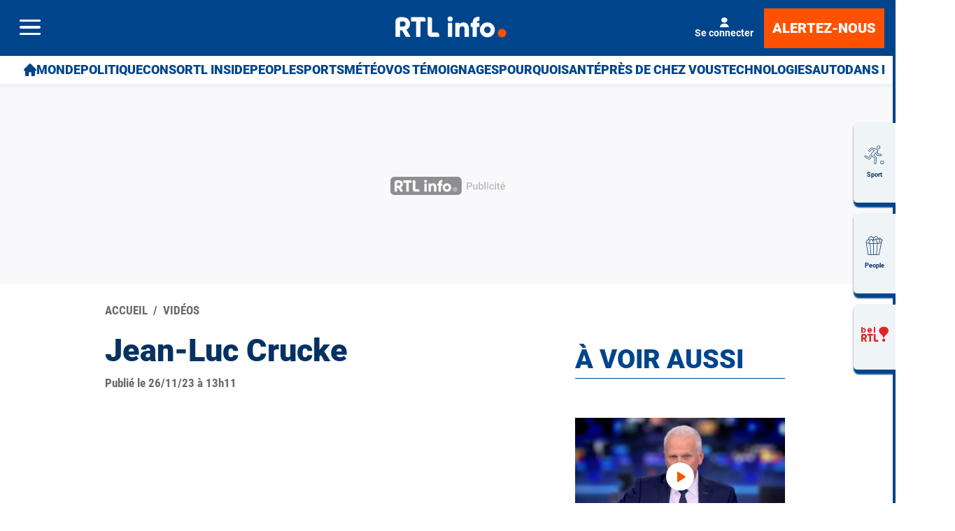

--- FILE ---
content_type: text/javascript
request_url: https://rtleng.rosselcdn.net/sites/default/files/js/js__ee3X0uOmJDaASVkZgQd422Da9yskjV23KOEL13xqoI.js
body_size: 2308
content:
window.drupalScripts.push(function ($){
(function () {
    $(document).ready(function (){
        const cfg = Drupal.settings.dpiscald || {};
        let cxUser = '';
        let cxSegments = '';
        let ppid = '';
        let cxid = '';
        let cxsiteid = '';
        let jwtTokenObj = null;
        let gptKvp = [];
        let memberStatus = '';

        function getFromDataLayer(key) {
            try {
                if (!Array.isArray(window.dataLayer)) return '';
                for (let i = window.dataLayer.length - 1; i >= 0; i--) {
                    const obj = window.dataLayer[i];
                    if (obj && typeof obj === 'object' && key in obj && obj[key] != null) {
                        return String(obj[key]);
                    }
                }
            } catch (e) { /* ignore */ }
            return '';
        }


        function getGptKvp(whenReady) {
            let done = false;
            const finish = (v) => { if (!done) { done = true; whenReady(Array.isArray(v) ? v : []); } };

            try {
                window.googletag = window.googletag || { cmd: [] };
                googletag.cmd.push(function () {
                    try {
                        const service = googletag.pubads().getTargeting('kvp') || [];
                        const perSlot = googletag.pubads().getSlots()
                            .reduce((acc, s) => acc.concat(s.getTargeting('kvp') || []), []);
                        const all = Array.from(new Set([].concat(service, perSlot)));
                        finish(all);
                    } catch (e) { finish([]); }
                });

                setTimeout(() => finish(gptKvp), 1200);
            } catch (e) { finish([]); }
        }

        function hydrateContext() {
            const clampStr = (v, max = 128) => {
                if (!v) return '';
                const s = String(v).trim();
                return s.length > max ? s.slice(0, max) : s;
            };

            cxUser = decodeURIComponent(window.getCookie?.('cX_G') || '');

            // Segments
            if (typeof window.getCxSegments === 'function') {
                const segments = window.getCxSegments();
                if (Array.isArray(segments)) {
                    cxSegments = segments.join(',');
                }
            }

            // ppid (ID5 ou dataLayer) — clamp 128 chars
            const id5idData = localStorage.getItem("id5id");
            try {
                if (id5idData) {
                    const decoded = JSON.parse(decodeURIComponent(id5idData));
                    ppid = clampStr(decoded?.gp || '');
                }
            } catch (e) {
                console.warn("Erreur parsing id5id", e);
            }

            if (!ppid && Array.isArray(window.dataLayer)) {
                ppid = clampStr(window.dataLayer[0]?.emailhash || '');
            }

            ppid = clampStr(ppid);

            // cxid depuis cookie cX_P
            cxid = decodeURIComponent(window.getCookie?.('cX_P') || '');

            // cxsiteid — d’abord la variable globale siteId, sinon fallback par domaine
            const host = (location.hostname || '').toLowerCase();

            if (typeof siteId !== 'undefined' && siteId) {
                cxsiteid = String(siteId);
            } else {
                const CX_SITE_MAP = {
                    sudinfo: '1143037276645538050',
                    lesoir:  '1145289076429052297',
                    grenzecho: '1354907266436166423',
                };
                for (const k in CX_SITE_MAP) {
                    if (host.includes(k)) { cxsiteid = CX_SITE_MAP[k]; break; }
                }
            }

            memberStatus = getFromDataLayer('member_status_v2');

            jwtTokenObj = typeof getJwtJson === 'function' ? getJwtJson() : null;

            if (Array.isArray(window.dataLayer) && !window.dataLayer.__patchedForMemberStatus) {
                const originalPush = window.dataLayer.push;
                window.dataLayer.push = function(...args) {
                    for (const item of args) {
                        if (item && typeof item === 'object' && 'member_status_v2' in item) {
                            memberStatus = String(item.member_status_v2 || '');
                        }
                    }
                    return originalPush.apply(this, args);
                };
                window.dataLayer.__patchedForMemberStatus = true;
            }
        }

        function enhancePlayers(context = document) {
            const embeds = context.querySelectorAll('.r-embed--digiteka:not([data-enhanced])');

            embeds.forEach(embed => {
                const template = embed.querySelector('template');
                if (!template) return;

                const tmp = document.createElement('div');
                tmp.innerHTML = template.innerHTML;

                const iframe = tmp.querySelector('iframe');
                if (!iframe || !iframe.src) return;

                const dtkUrl = new URL(iframe.src, window.location.origin);

                if (
                    cfg.scald_digiteka_click_to_play &&
                    Array.isArray(jwtTokenObj?.c) &&
                    jwtTokenObj.c.includes("ena")
                ) {
                    dtkUrl.pathname = dtkUrl.pathname.replace(/\/autoplay\/[^/]+/, '');
                    dtkUrl.pathname = dtkUrl.pathname.replace(/\/$/, '') + "/autoplay/0";
                }

                const isMobileViewport = (function () {
                  if (window.matchMedia) {
                    return window.matchMedia("(max-width: 767px)").matches;
                  }
                  return window.innerWidth < 768;
                })();

                // Forcer le chromeless sur simple player si activé en config
                if (cfg.scald_digiteka_chromeless) {
                  if (!cfg.scald_digiteka_chromeless_mobile_only || isMobileViewport) {
                    dtkUrl.pathname = dtkUrl.pathname.replace(/\/chromeless\/[^/]+/, '');
                    dtkUrl.pathname = dtkUrl.pathname.replace(/\/$/, '') + '/chromeless/1';
                  }
                }

                const baseTag = dtkUrl.searchParams.get("tagparam");
                const tag = new URLSearchParams(baseTag || '');

                if (cxSegments) tag.set("CxSegments", cxSegments);
                if (cxUser) tag.set("cX_G", cxUser);
                if (ppid) tag.set("ppid", ppid);
                if (cxid) tag.set("cxid", cxid);
                if (cxsiteid) tag.set("cxsiteid", cxsiteid);
                if (gptKvp && gptKvp.length) {
                    tag.set("kvp", gptKvp.join(','));
                }

                if (memberStatus) tag.set("member_status", memberStatus);

                dtkUrl.searchParams.set("tagparam", tag.toString());
                iframe.src = dtkUrl.toString();

                embed.appendChild(iframe);
                embed.setAttribute('data-enhanced', 'true');
            });
        }

        hydrateContext();

        // Attends la dispo des kvp GPT puis enrichit les players
        getGptKvp(list => {
            gptKvp = list;
            enhancePlayers();
        });

        const processNode = (node) => {
            if (node.nodeType !== 1) return;

            const candidates = node.matches('.r-embed--digiteka') ? [node] : node.querySelectorAll('.r-embed--digiteka');
            candidates.forEach(n => enhancePlayers(n));
        };

        let debounceScheduled = false;

        const observer = new MutationObserver(mutations => {
            const nodesToProcess = new Set();

            mutations.forEach(mutation => {
                mutation.addedNodes.forEach(node => nodesToProcess.add(node));
            });

            if (!debounceScheduled) {
                debounceScheduled = true;
                setTimeout(() => {
                    nodesToProcess.forEach(node => processNode(node));
                    nodesToProcess.clear();
                    debounceScheduled = false;
                }, 30);
            }
        });

        observer.observe(document.body, { childList: true, subtree: true });
    })
})();
});
;


--- FILE ---
content_type: text/javascript
request_url: https://rtleng.rosselcdn.net/sites/default/files/js/js_vDd1B6NZFOf24L82allr1qhYzHQv19eGyeStqE1_ppc.js
body_size: 6135
content:
/**
 * player.js - Version "PODCAST_GEMIUS"
 * - Initialisation sur DOMContentLoaded
 * - Configuration Gemius lue dans window.PODCAST_GEMIUS (injectée en inline JS)
 */

document.addEventListener("DOMContentLoaded", function () {
  "use strict";

  console.log(
    "%c[PodcastPlayer - 1] [BOOT] 🚀 Script chargé. Lecture de window.PODCAST_GEMIUS...",
    "color: white; background: #DE2525; padding: 4px;"
  );

  // Lecture de la configuration Gemius exposée en global
  var cfg =
    typeof window.PODCAST_GEMIUS !== "undefined"
      ? window.PODCAST_GEMIUS
      : null;

  console.log("[PodcastPlayer - 1] [BOOT] window.PODCAST_GEMIUS =", cfg);

  bootPodcastPlayer(cfg);

  // =========================================================================
  //  FONCTION PRINCIPALE DU PLAYER
  // =========================================================================

  function bootPodcastPlayer(cfg) {
    console.log(
      "[PodcastPlayer - 1] [BOOT] Démarrage du player avec cfg...",
      cfg
    );

    /// --- PLAYER PODCAST POPUP ---
    if (!window.podcastInitialized) {
      window.podcastInitialized = true;

      const popup = document.getElementById("podcast-popup");
      const content = document.getElementById("podcast-content");

      if (!popup || !content) {
        console.warn(
          "[PodcastPlayer - 1] [BOOT] ❗#podcast-popup ou #podcast-content introuvable — script quitté"
        );
        return;
      }

      // ====================================================================
      // VARIABLES ET CONSTANTES GLOBALES
      // ====================================================================

      console.log(
        "[PodcastPlayer - 1][BOOT]   VARIABLES ET CONSTANTES GLOBALES initialisées"
      );
      const PLAYER_ID = "my-podcast-widget";
      const LOCAL_STORAGE_BASE_KEY = "podcast_spk_";
      const SAVE_INTERVAL_MS = 2000;
      const SPREAKER_ORIGIN = "https://widget.spreaker.com";

      let currentHash = null;
      let currentDuration = 0;
      let savedTime = 0;
      let saveInterval = null;
      let iframeRef = null;
      let spreakerScriptLoaded = false;
      let spreakerListenerAttached = false;
      let spreakerSubscribed = false;

      let gemiusPlayer = null;
      let gemiusProgramId = null;
      let gemiusIsPlaying = false;

      let GEMIUS_STREAM_ID = null;
      let GEMIUS_CHANNEL = "RTL";
      let GEMIUS_TV = "RTL";

      // 👉 On lit la config à partir de window.PODCAST_GEMIUS
      if (cfg) {
        if (cfg.stream_id) GEMIUS_STREAM_ID = cfg.stream_id;
        if (cfg.channel) GEMIUS_CHANNEL = cfg.channel;
        if (cfg.tv) GEMIUS_TV = cfg.tv;
      }

      console.log(
        "[PodcastPlayer][Gemius] GEMIUS_STREAM_ID =",
        GEMIUS_STREAM_ID
      );

      // ====================================================================
      // GEMIUS : INIT & EVENTS
      // ====================================================================

      function initGemiusPlayer() {
        console.log(
          "[PodcastPlayer][Gemius] (initGemiusPlayer) GEMIUS_STREAM_ID =",
          GEMIUS_STREAM_ID
        );

        if (!GEMIUS_STREAM_ID) {
          console.warn(
            "[PodcastPlayer][Gemius] Aucun GEMIUS_STREAM_ID pour cette page, tracking streaming désactivé."
          );
          return;
        }

        if (gemiusPlayer) {
          return;
        }

        if (typeof window.GemiusPlayer !== "function") {
          console.warn(
            "[PodcastPlayer][Gemius] GemiusPlayer non disponible (gplayer.js pas encore chargé ?)"
          );
          return;
        }

        gemiusPlayer = new GemiusPlayer(
          "belrtl_podcast_player",
          GEMIUS_STREAM_ID,
          {
            currentDomain: location.hostname,
            volume: 100,
          }
        );

        console.log("[PodcastPlayer][Gemius] ✅ GemiusPlayer initialisé");
      }

      function declareGemiusProgram(hash, title, durationSeconds) {
        if (!gemiusPlayer) {
          initGemiusPlayer();
        }

        if (!gemiusPlayer) {
          console.warn(
            "[PodcastPlayer][Gemius] newProgram impossible, gemiusPlayer nul"
          );
          return null;
        }

        const programId = hash || "unknown";
        const programDuration =
          durationSeconds && durationSeconds > 0
            ? Math.round(durationSeconds)
            : -1; // -1 si inconnu

        gemiusPlayer.newProgram(programId, {
          programName: title || hash || "Podcast",
          programDuration: programDuration,
          st: "aud.rai.ep.free",
          ct: "ce",
          channel: GEMIUS_CHANNEL,
          se: "podcast",
          tv: GEMIUS_TV,
        });

        console.log(
          "[PodcastPlayer][Gemius] 🎬 newProgram envoyé pour",
          programId
        );

        return programId;
      }

      function sendGemiusEvent(eventName, offsetSeconds) {
        if (!gemiusPlayer) {
          console.warn(
            "[PodcastPlayer][Gemius] ⛔ programEvent ignoré: gemiusPlayer nul",
            eventName
          );
          return;
        }
        if (!gemiusProgramId) {
          console.warn(
            "[PodcastPlayer][Gemius] ⛔ programEvent ignoré: gemiusProgramId nul",
            eventName
          );
          return;
        }

        const offset = Math.max(0, Math.round(offsetSeconds || 0));

        try {
          gemiusPlayer.programEvent(gemiusProgramId, offset, eventName, {});
          console.log(
            `[PodcastPlayer][Gemius] 📡 programEvent "${eventName}" @${offset}s`
          );
        } catch (e) {
          console.error(
            "[PodcastPlayer][Gemius] Erreur programEvent",
            eventName,
            e
          );
        }
      }

      // ====================================================================
      // FONCTIONS UTILITAIRES & LOGIQUE DE CHARGEMENT SPREAKER
      // ====================================================================

      function spkPost(payload) {
        if (!iframeRef || !iframeRef.contentWindow) {
          console.error(
            "[PodcastPlayer - 8][PlayerAPI] ❌ Iframe non initialisée lors de postMessage."
          );
          return;
        }

        const full = Object.assign(
          { context: "player.js", version: "1.0" },
          payload
        );
        console.log(
          "[PodcastPlayer - 8][PlayerAPI] 📨 postMessage ENVOYÉ:",
          full
        );
        iframeRef.contentWindow.postMessage(JSON.stringify(full), "*");
      }

      function subscribeToSpreakerEvents() {
        console.log(
          "[PodcastPlayer - 7BIS][API_EVENTS] 👂 Abonnement aux événements du player..."
        );

        // Abonnement aux événements du player via postMessage
        spkPost({ method: "addEventListener", value: "play" });
        spkPost({ method: "addEventListener", value: "pause" });
        spkPost({ method: "addEventListener", value: "timeupdate" });
        spkPost({ method: "addEventListener", value: "ended" });
        spkPost({ method: "addEventListener", value: "error" });
        spkPost({ method: "addEventListener", value: "getCurrentTime" });
      }

      function getSpreakerWidget() {
        const PLAYER_ID = "my-podcast-widget";
        if (window.SP && typeof window.SP.getWidget === "function") {
          console.log(`[PodcastPlayer] Rentre dans if window.SP`);
          const iframe = document.getElementById(PLAYER_ID);

          console.log("[PodcastPlayer] iframe =>", iframe);

          if (iframe && iframe.tagName === "IFRAME") {
            return window.SP.getWidget(PLAYER_ID);
          }
        }
        return null;
      }

      function showResumeButton(container, time) {
        const resumeBtn = document.createElement("button");
        resumeBtn.id = "resume-podcast-btn";
        resumeBtn.textContent = `Reprendre à ${formatTime(time)}`;

        container.prepend(resumeBtn);
        console.log(
          `[PodcastPlayer] [UI] Bouton Reprendre affiché à ${formatTime(
            time
          )}.`
        );

        resumeBtn.addEventListener("click", function () {
          console.log(
            "[PodcastPlayer] [UI] 🎯 Bouton Reprendre cliqué. Tentative de SEEK via API SP (délai 3s)..."
          );

          stopSavingPosition();
          resumeBtn.remove();

          const seekValueMs = time * 1000;
          const delayMs = 3000;

          setTimeout(() => {
            const widget = getSpreakerWidget();

            if (widget) {
              console.log(
                `[PodcastPlayer] [SP_API] ✅ Widget trouvé après délai. 🚀 Exécution de seek(${seekValueMs}ms)`
              );
              widget.seek(seekValueMs);
              widget.play();
              console.log(
                "[PodcastPlayer] [SP_API] ⚠️ SEEK réussi. Veuillez cliquer sur le bouton PLAY du widget."
              );
            } else {
              console.error(
                "[PodcastPlayer] [SP_API] ❌ Reprise impossible après 3s. Vérifiez l'ID 'my-podcast-widget' et le chargement."
              );
              alert(
                `La reprise automatique à ${formatTime(
                  time
                )} a échoué. Veuillez avancer manuellement.`
              );
            }
          }, delayMs);
        });
      }

      /** Récupère la clé de sauvegarde unique pour l'épisode actuel. */
      function getStorageKey(suffix) {
        const keyHash = currentHash || "default";
        return LOCAL_STORAGE_BASE_KEY + keyHash + "_" + suffix;
      }

      function savePosition(time, isPlaying) {
        if (!currentHash) return;

        // Sauvegarde en utilisant le HASH de l'épisode comme clé
        localStorage.setItem(getStorageKey("time"), time.toString());
        localStorage.setItem(getStorageKey("playing"), isPlaying.toString());
        console.log(
          `[PodcastPlayer] [Save] 💾 Position sauvegardée: ${formatTime(
            time
          )} | Playing: ${isPlaying} pour ${currentHash}`
        ); // Debug
      }

      function getSavedData(hash) {
        if (!hash) return { savedTime: 0, wasPlaying: false };

        const tempHash = currentHash;
        currentHash = hash;

        const timeKey = getStorageKey("time");
        const playingKey = getStorageKey("playing");

        const time = parseFloat(localStorage.getItem(timeKey) || "0");
        const playing = localStorage.getItem(playingKey) === "true";

        currentHash = tempHash;

        return { savedTime: time, wasPlaying: playing };
      }

      function startSavingPosition() {
        if (saveInterval) clearInterval(saveInterval);
        saveInterval = setInterval(() => {
          if (savedTime > 0) {
            savePosition(savedTime, true);
          }
        }, SAVE_INTERVAL_MS);
        console.log(
          `[PodcastPlayer] [Save] 💾 Sauvegarde de position démarrée (intervalle ${SAVE_INTERVAL_MS}ms).`
        );
      }

      function stopSavingPosition() {
        if (saveInterval) clearInterval(saveInterval);
        saveInterval = null;
        console.log(
          "[PodcastPlayer] [Save] 🛑 Sauvegarde de position arrêtée."
        );
      }

      function clearCurrentPodcastState() {
        let podcastHash;
        podcastHash = localStorage.getItem("podcastHash");

        if (podcastHash) {
          const tempHash = currentHash;
          currentHash = podcastHash;

          // Supprimer les clés de localStorage
          localStorage.removeItem(getStorageKey("time"));
          localStorage.removeItem(getStorageKey("playing"));

          currentHash = tempHash;

          // Supprimer aussi le hash et le titre globaux
          localStorage.removeItem("podcastHash");
          localStorage.removeItem("podcastTitle");

          console.log(
            `[PodcastPlayer] 🧹 Nettoyage des données pour le hash ${podcastHash} effectué.`
          );
        }
      }

      /** Formatte les secondes en M:SS (Simplifié pour la démo). */
      function formatTime(seconds) {
        const m = Math.floor(seconds / 60);
        const s = Math.floor(seconds % 60);
        return m + ":" + (s < 10 ? "0" + s : s);
      }

      function handlePlayerReady() {
        console.log(
          "[PodcastPlayer - 7BIS]] savedTime dans handlePlayerReady => ",
          savedTime
        );
        if (savedTime > 0) {
          const popupContent = document.getElementById("podcast-content");
          if (popupContent) {
            showResumeButton(popupContent, savedTime);
          } else {
            console.error(
              "[PodcastPlayer - 7BIS]][API_READY] ❌ Conteneur du player introuvable pour le bouton Reprendre."
            );
          }
        }
      }

      function spkReceive(event) {
        const raw = event.data;

        if (event.origin !== SPREAKER_ORIGIN) {
          return;
        }

        if (typeof raw !== "string") return;

        if (raw.includes('source":"-devtools-content-script')) {
          return;
        }

        const trimmed = raw.trim();
        if (!trimmed.startsWith("{") && !trimmed.startsWith("[")) {
          return;
        }

        let data;
        try {
          data = JSON.parse(trimmed);
        } catch (e) {
          console.error(
            "[PodcastPlayer] [API_MSG] 🚨 Erreur de parsing du message:",
            e,
            "raw=",
            raw
          );
          return;
        }

        console.log("[PodcastPlayer - 7BIS] [API_MSG] 📥 Message REÇU:", data);

        if (!data || !data.event) return;

        switch (data.event) {
          case "ready":
            console.log(
              "[PodcastPlayer - 7BIS]] savedTime dans ready => ",
              savedTime
            );
            break;

          case "play":
            if (!gemiusProgramId) {
              const title =
                content.getAttribute("data-title") ||
                localStorage.getItem("podcastTitle") ||
                "";
              const durationSeconds =
                currentDuration && currentDuration > 0 ? currentDuration : 0;

              gemiusProgramId = declareGemiusProgram(
                currentHash,
                title,
                durationSeconds
              );
            }

            console.log(
              "[PodcastPlayer - 7BIS]] [API_MSG] ▶ Lecture démarrée (PLAY)."
            );
            if (!gemiusIsPlaying) {
              sendGemiusEvent("play", savedTime);
              gemiusIsPlaying = true;
            }
            startSavingPosition();
            break;

          case "pause":
            console.log(
              "[PodcastPlayer - 7BIS]] [API_MSG] ⏸ Lecture en pause (PAUSE)."
            );
            stopSavingPosition();
            savePosition(savedTime, false);
            if (gemiusIsPlaying) {
              sendGemiusEvent("pause", savedTime);
              gemiusIsPlaying = false;
            }
            break;

          case "timeupdate":
            const currentPosition = data.value.seconds || data.value.position; // Utilise 'seconds' du timeupdate

            if (
              data.value.duration &&
              data.value.duration !== currentDuration
            ) {
              currentDuration = data.value.duration;

              if (!gemiusProgramId && currentDuration > 0) {
                const title =
                  content.getAttribute("data-title") ||
                  localStorage.getItem("podcastTitle") ||
                  "";
                gemiusProgramId = declareGemiusProgram(
                  currentHash,
                  title,
                  currentDuration
                );
              }
            }
            savedTime = currentPosition;
            console.log(
              `[PodcastPlayer - 7BIS]] [API_MSG] ⏱ TimeUpdate: ${formatTime(
                currentPosition
              )}/${formatTime(currentDuration)}`
            );

            if (saveInterval) {
              savePosition(currentPosition, true);
            }

            break;

          case "ended":
            console.log(
              "[PodcastPlayer - 7BIS]] [API_MSG] ⏹ Lecture terminée (ENDED). Réinitialisation de la position."
            );
            stopSavingPosition();
            savePosition(0, false);
            if (gemiusIsPlaying) {
              sendGemiusEvent("stop", currentDuration || savedTime);
              gemiusIsPlaying = false;
            }
            break;

          case "error":
            console.error(
              "[PodcastPlayer - 7BIS]] [API_MSG] 🚨 Erreur du player Spreaker détectée. Reprise SEEK potentiellement échouée."
            );
            break;
        }
      }

      function loadSpreakerScript(callback) {
        let widgetJSid = "widgetsSpreaker";
        if (document.getElementById(widgetJSid)) {
          document.getElementById(widgetJSid).remove();
        }

        console.log(
          "[PodcastPlayer - 6][SP_LOADER] 🚀 Chargement dynamique du script widgets.js..."
        );
        const script = document.createElement("script");
        script.id = widgetJSid;
        script.src = "https://widget.spreaker.com/widgets.js";
        script.async = false;

        script.onload = () => {
          spreakerScriptLoaded = true;
          console.log(
            "[PodcastPlayer - 6][SP_LOADER] ✅ Script widgets.js chargé et exécuté."
          );
          if (typeof window.SP !== "undefined" && window.SP.init) {
            window.SP.init();
            console.log(
              "[PodcastPlayer - 3][SP_API] 🔄 Appel de SP.init() pour forcer le rendu du widget."
            );
          } else {
            console.warn(
              "[PodcastPlayer - 3][SP_API] ⚠️ API Spreaker (SP) non chargée. Impossible d'appeler SP.init()."
            );
          }
          if (callback) callback();
          handlePlayerReady();
        };

        script.onerror = () => {
          console.error(
            "[PodcastPlayer - 6][SP_LOADER] ❌ Échec du chargement de widgets.js."
          );
        };

        document.head.appendChild(script);
      }

      // Nouvelle fonction pour chercher le player et démarrer la communication
      function checkAndStartCommunication(attempt = 1) {
        console.log(
          `[PodcastPlayer - 7][INIT] 🔄 Tentative de connexion au player (T${attempt}/5)...`
        );

        const container = document.getElementById("podcast-content");
        if (container) {
          iframeRef = container.querySelector("iframe");
        }

        if (iframeRef) {
          if (!spreakerListenerAttached) {
            window.addEventListener("message", spkReceive, false);
            spreakerListenerAttached = true;
          }

          if (!spreakerSubscribed) {
            subscribeToSpreakerEvents();
            spreakerSubscribed = true;
            console.log(
              "[PodcastPlayer - 7][INIT] ✅ Communication avec l'Iframe activée."
            );
          }
        } else if (attempt < 5) {
          setTimeout(() => checkAndStartCommunication(attempt + 1), 500);
        } else {
          console.error(
            "[PodcastPlayer - 7][INIT] ❌ Échec de la connexion. Iframe Spreaker non trouvée après 5 tentatives."
          );
        }
      }

      function initializePlayer() {
        console.log(
          "[PodcastPlayer - 5][INIT] Démarrage de la logique du Player..."
        );

        loadSpreakerScript(() => {
          initGemiusPlayer();

          setTimeout(() => {
            checkAndStartCommunication();
          }, 500);
        });
      }

      // ====================================================================
      // LOGIQUE DU PLAYER (CHARGEMENT PRINCIPAL)
      // ====================================================================

      /**
       * Gère la reprise du player.
       */
      function resumePodcastPosition() {
        if (savedTime < 1) {
          console.log("[PodcastPlayer] [SP_API] Aucune reprise nécessaire.");
          return;
        }
        const widget = getSpreakerWidget();

        if (widget) {
          console.log(
            `%c[PodcastPlayer] [SP_API] Tentative de reprise à ${formatTime(
              savedTime
            )}...`,
            "color: #0077B6;"
          );
          widget.seek(savedTime * 1000);
        } else {
          console.warn(
            "[PodcastPlayer] [SP_API] Tentative de reprise échouée: Widget non trouvé. L'utilisateur doit reprendre manuellement."
          );
        }
      }

      /**
       * Charge ou met à jour le player Spreaker pour un nouvel épisode.
       */
      function loadPodcast(hash, title) {
        return new Promise((resolve, reject) => {
          if (!hash) return reject("hash manquant");

          currentHash = hash;
          const savedData = getSavedData(hash);
          savedTime = savedData.savedTime;

          console.log(
            `%c[PodcastPlayer - 4] 🎧 NOUVEAU LOAD — Hash: ${hash}. Reprise à: ${formatTime(
              savedTime
            )}`,
            "color: green"
          );
          popup.style.display = "block";

          const currentHashOnContent = content.getAttribute("data-hash");
          console.log(
            "[PodcastPlayer - 4] currentHashOnContent =>",
            currentHashOnContent
          );
          console.log("[PodcastPlayer - 4] hash =>", hash);
          console.log("[PodcastPlayer - 4] content =>", content);
          if (currentHashOnContent === hash && content.children.length > 0) {
            console.log("[PodcastPlayer - 4] ⚠️ Episode déjà chargé. Ignoré.");
            if (savedTime > 0) {
              setTimeout(resumePodcastPosition, 500);
            }
            return resolve(document.getElementById(PLAYER_ID));
          }

          content.setAttribute("data-hash", hash);
          content.setAttribute("data-title", title);
          content.innerHTML =
            '<div style="padding:20px;">Chargement du podcast...</div>';

          fetch(
            "/belrtl/player_callback?hash=" +
              encodeURIComponent(hash) +
              "&ajax=1"
          )
            .then((res) => res.text())
            .then((html) => {
              const temp = document.createElement("div");
              temp.innerHTML = html;

              const player = temp.querySelector(".spreaker-player");
              if (!player) {
                console.warn(
                  "[PodcastPlayer - 4] ⚠️ Aucun player trouvé dans la réponse. Annulation de la reprise."
                );
                localStorage.removeItem("podcastHash");
                localStorage.removeItem("podcastTitle");

                content.innerHTML =
                  '<div style="padding:20px;">Erreur de chargement du podcast.</div>';
                return;
              }

              console.log(
                "[PodcastPlayer - 4] ✅ Player trouvé dans la réponse. Insertion dans la popup..."
              );
              content.setAttribute("data-hash", hash);
              content.setAttribute("data-title", title);
              content.innerHTML = "";
              content.appendChild(player);

              initializePlayer();

              localStorage.setItem("podcastHash", hash);
              localStorage.setItem("podcastTitle", title || "");
              console.log(
                "[PodcastPlayer - 4] 💾 hash/title sauvegardés:",
                hash,
                "/",
                title
              );
              popup.style.display = "block";

              resolve(player);
            })
            .catch((err) => {
              console.error(
                "[PodcastPlayer] ❌ Erreur chargement podcast ou parsing",
                err
              );
              content.innerHTML =
                '<div style="padding:20px;">Impossible de charger le podcast.</div>';

              localStorage.removeItem("podcastHash");
              localStorage.removeItem("podcastTitle");

              reject(err);
            });
        });
      }

      // 🎯 Gestion clic sur un lien podcast
      document.addEventListener(
        "click",
        (e) => {
          const link = e.target.closest("a.js-open-podcast");
          if (!link) return;

          console.log("[PodcastPlayer - 3] 🎧 Interception lien", link.href);
          e.preventDefault();
          e.stopImmediatePropagation();

          const hash = link.dataset.hash;
          const title = link.dataset.title;
          loadPodcast(hash, title);
        },
        true
      );

      // Gestion clic sur fermer podcast
      document.addEventListener("click", (e) => {
        if (e.target.id === "close-podcast") {
          if (gemiusProgramId) {
            sendGemiusEvent("close", savedTime);
          }

          popup.style.display = "none";
          content.innerHTML = "";
          stopSavingPosition();
          gemiusIsPlaying = false;
          console.log("[PodcastPlayer] ❌ Popup fermée.");
          clearCurrentPodcastState();
        }
      });

      // ====================================================================
      // LOGIQUE DE DÉMARRAGE AUTOMATIQUE APRÈS RECHARGEMENT DE PAGE
      // ====================================================================

      const savedHash = localStorage.getItem("podcastHash");
      const savedTitle = localStorage.getItem("podcastTitle");

      if (savedHash) {
        loadPodcast(savedHash, savedTitle || "Podcast Repris")
          .then(() => {
            if (popup) {
              popup.style.display = "block";
            }
            console.log("[PodcastPlayer - 2] [BOOT] ✅ Restauration initiée.");
          })
          .catch((err) =>
            console.warn(
              "[PodcastPlayer - 2] [BOOT] ⚠️ Restauration impossible :",
              err
            )
          );
      } else {
        console.log(
          "[PodcastPlayer - 2] [BOOT] Pas de reprise automatique nécessaire."
        );
      }
    }
  }
});
;


--- FILE ---
content_type: text/javascript
request_url: https://rtleng.rosselcdn.net/sites/default/files/js/js_2KlXA4Z5El1IQFVPxDN1aX5mIoMSFWGv3vwsP77K9yk.js
body_size: -164
content:
;


--- FILE ---
content_type: application/javascript
request_url: https://rtleng.rosselcdn.net/sites/all/themes/enacarbon_rtl/js/id5_to_cxense.js
body_size: 131
content:
(function () {
  window.cX = window.cX || {};
  cX.callQueue = cX.callQueue || [];

  const rawId5 = localStorage.getItem("id5id");

  if (!rawId5) return;

  try {
    const parsed = JSON.parse(decodeURIComponent(rawId5));
    const gpid = (parsed && parsed.gp || "").slice(0, 128);

    if (gpid) {
      cX.callQueue.push(['addExternalId', { id: gpid, type: 'dxy' }]);
    }
  } catch (e) {
    console.warn('[ID5→Cxense] Erreur parsing id5id :', e);
  }
})();

--- FILE ---
content_type: image/svg+xml
request_url: https://www.rtl.be/sites/all/themes/enacarbon_rtl/images/pub/pub_rtl.svg
body_size: 1615
content:
<?xml version="1.0" encoding="UTF-8"?><svg id="Calque_2" xmlns="http://www.w3.org/2000/svg" viewBox="0 0 160.33 25.28"><defs><style>.cls-1{opacity:.55;}.cls-2{fill:#383838;}.cls-2,.cls-3,.cls-4,.cls-5{stroke-width:0px;}.cls-3{fill:#bababa;}.cls-4{fill:#7c7c7c;}.cls-5{fill:#fff;}</style></defs><g id="Calque_1-2"><g class="cls-1"><rect class="cls-2" width="99.54" height="25.28" rx="5.46" ry="5.46"/><g id="RTLinfo"><path id="Dot" class="cls-4" d="M86.96,17.6c0-1.85,1.53-3.38,3.38-3.38s3.38,1.53,3.38,3.38-1.53,3.38-3.38,3.38-3.38-1.53-3.38-3.38Z"/><g id="Text"><path class="cls-5" d="M73.05,15.02c0-3.37,2.67-5.97,5.99-5.97s5.99,2.6,5.99,5.97-2.67,5.97-5.99,5.97-5.99-2.6-5.99-5.97ZM81.64,15.02c0-1.61-1.13-2.67-2.6-2.67s-2.6,1.06-2.6,2.67,1.13,2.67,2.6,2.67,2.6-1.06,2.6-2.67Z"/><path class="cls-5" d="M70.6,9.36h2.1v3.26h-2.1v8.05h-3.39v-8.05h-1.52v-3.26h1.52c0-3.17,1.74-5.07,5.5-4.84v3.26c-1.27-.11-2.1.27-2.1,1.58Z"/><path class="cls-5" d="M64.16,13.73v6.94h-3.39v-6.45c0-1.4-.88-2.06-1.97-2.06-1.24,0-2.1.72-2.1,2.33v6.17h-3.39v-11.31h3.39v1.06c.61-.84,1.74-1.38,3.23-1.38,2.28,0,4.23,1.63,4.23,4.68Z"/><path class="cls-5" d="M47.08,6.33c0-1.11.93-2.04,2.04-2.04s2.04.93,2.04,2.04-.93,2.04-2.04,2.04-2.04-.93-2.04-2.04ZM47.42,9.36h3.39v11.31h-3.39v-11.31Z"/></g></g><path class="cls-5" d="M28.08,4.89h-9.94v3.45h4.04v12.25h3.59v-12.25h4.04v-1.73c0-.95-.77-1.73-1.73-1.73Z"/><path class="cls-5" d="M38.83,17.14h-3.88V6.69c0-.99-.8-1.79-1.79-1.79h-1.79v12.91c0,1.54,1.25,2.79,2.79,2.79h6.4v-1.73c0-.95-.77-1.73-1.73-1.73Z"/><path class="cls-5" d="M14.55,14.83c1.73-.87,2.89-2.62,2.89-4.55,0-2.98-2.4-5.38-5.38-5.38h-2.82c-1.91,0-3.46,1.55-3.46,3.46v12.24h3.59v-5.16h1.7l2.96,5.16h3.86l-3.34-5.76ZM12.07,12.3h-2.69v-3.03c0-.57.4-1.01.9-1.01h1.79c.99,0,1.79.87,1.79,2.02s-.81,2.02-1.79,2.02Z"/></g><path class="cls-3" d="M108.62,14.13v3.7h-1.74V7.86h3.8c1.11,0,2,.29,2.66.87s.99,1.35.99,2.31-.32,1.74-.96,2.28-1.55.81-2.68.81h-2.07ZM108.62,12.74h2.08c.61,0,1.08-.15,1.41-.44s.48-.71.48-1.25-.16-.97-.49-1.28-.77-.49-1.36-.49h-2.12v3.48h0Z"/><path class="cls-3" d="M120.16,17.09c-.49.57-1.19.85-2.08.85-.8,0-1.41-.24-1.83-.71-.41-.47-.63-1.15-.63-2.04v-4.81h1.67v4.78c0,.93.4,1.41,1.17,1.41s1.35-.29,1.64-.87v-5.31h1.67v7.41h-1.56l-.04-.72h-.01Z"/><path class="cls-3" d="M129.97,14.2c0,1.15-.25,2.07-.77,2.74-.52.68-1.21,1.01-2.12,1.01s-1.55-.32-2.03-.93l-.08.8h-1.51V7.3h1.67v3.82c.48-.57,1.12-.85,1.94-.85.91,0,1.62.33,2.12,1s.77,1.62.77,2.82v.09h0v.03ZM128.31,14.05c0-.8-.15-1.4-.43-1.8s-.69-.6-1.24-.6c-.72,0-1.23.32-1.52.95v3.04c.29.64.8.96,1.53.96.52,0,.92-.19,1.21-.57.28-.39.43-.97.44-1.76v-.21h0Z"/><path class="cls-3" d="M133.14,17.83h-1.67V7.31h1.67v10.52Z"/><path class="cls-3" d="M134.95,8.5c0-.25.08-.47.24-.64.16-.16.4-.25.69-.25s.53.09.71.25c.16.16.24.39.24.64s-.08.45-.24.63-.4.25-.71.25-.53-.08-.69-.25c-.16-.16-.24-.37-.24-.63ZM136.73,17.83h-1.67v-7.41h1.67v7.41Z"/><path class="cls-3" d="M141.57,16.64c.41,0,.76-.12,1.03-.36s.43-.55.44-.89h1.56c-.01.47-.16.89-.43,1.28-.27.4-.63.72-1.09.95s-.96.35-1.49.35c-1.03,0-1.86-.33-2.46-1s-.91-1.59-.91-2.78v-.17c0-1.13.29-2.03.91-2.71s1.41-1.01,2.46-1.01c.88,0,1.59.25,2.15.77s.84,1.19.88,2.03h-1.56c-.01-.43-.16-.77-.44-1.05s-.61-.41-1.03-.41c-.53,0-.96.19-1.24.59s-.44.99-.44,1.78v.27c0,.8.15,1.4.44,1.8s.71.6,1.25.6h-.03Z"/><path class="cls-3" d="M145.86,8.5c0-.25.08-.47.24-.64.16-.16.4-.25.69-.25s.53.09.71.25c.16.16.24.39.24.64s-.08.45-.24.63-.4.25-.71.25-.53-.08-.69-.25c-.16-.16-.24-.37-.24-.63ZM147.63,17.83h-1.67v-7.41h1.67v7.41Z"/><path class="cls-3" d="M151.52,8.62v1.8h1.31v1.24h-1.31v4.14c0,.28.05.49.16.61.12.12.32.19.6.19.19,0,.39-.03.57-.07v1.28c-.37.11-.75.16-1.09.16-1.28,0-1.92-.71-1.92-2.11v-4.19h-1.21v-1.24h1.21v-1.8h1.68Z"/><path class="cls-3" d="M157.36,17.96c-1.05,0-1.91-.33-2.56-1s-.99-1.55-.99-2.66v-.2c0-.73.15-1.4.43-1.98s.68-1.03,1.2-1.36c.52-.32,1.09-.48,1.72-.48,1,0,1.79.32,2.34.96s.83,1.55.83,2.74v.68h-4.83c.05.61.25,1.09.61,1.45s.8.53,1.35.53c.76,0,1.39-.31,1.86-.92l.89.85c-.29.44-.69.79-1.19,1.03s-1.05.37-1.67.37v-.03h.01ZM157.16,11.62c-.45,0-.83.16-1.11.48-.28.32-.45.76-.53,1.33h3.18v-.12c-.04-.56-.19-.99-.44-1.27-.27-.29-.63-.43-1.08-.43h-.01ZM157.54,7.32h1.9l-1.9,2.08h-1.33l1.33-2.08Z"/></g></svg>

--- FILE ---
content_type: image/svg+xml
request_url: https://rtleng.rosselcdn.net/sites/default/files/mediastore/1671527753_icone_meteo_mostly_sunny.svg
body_size: 2390
content:
<?xml version="1.0" encoding="utf-8"?>
<!-- Generator: Adobe Illustrator 26.4.1, SVG Export Plug-In . SVG Version: 6.00 Build 0)  -->
<svg version="1.1" id="Calque_1" xmlns="http://www.w3.org/2000/svg" xmlns:xlink="http://www.w3.org/1999/xlink" x="0px" y="0px"
	 viewBox="0 0 566.9 566.9" style="enable-background:new 0 0 566.9 566.9;" xml:space="preserve">
<style type="text/css">
	.st0{display:none;}
	.st1{display:inline;}
	.st2{fill:none;}
	.st3{fill:#FFE600;}
</style>
<g class="st0">
	<path class="st1" d="M529,413c-2.8,11-7.2,21.1-15.2,29.4c-11.2,11.5-24.9,17.8-41,17.8c-126,0.1-252,0.1-378,0
		C63,460.1,38,434.8,38,403c-0.1-79.7-0.1-159.4,0-239.1c0-31.9,25-56.9,56.8-56.9c125.8-0.1,251.7-0.1,377.5,0
		c26.4,0,48.4,17.2,55.2,42.7c0.4,1.5,0.9,3,1.4,4.6C529,240.5,529,326.7,529,413z M283.6,133.3c-61.5,0-123,0-184.4,0
		c-3.8,0-7.7-0.3-11.4,0.7c-15.1,4-23.5,15.4-23.5,32.4c0,78.1,0,156.2,0,234.3c0,3.3-0.1,6.7,0.8,10c4.1,14.8,15.7,23.2,32.7,23.2
		c123.9,0,247.8-0.1,371.8,0.2c18.7,0,33.8-13.2,33.7-33.4c-0.4-78.1-0.2-156.2-0.2-234.3c0-3.3,0-6.7-0.8-10
		c-3-12.2-14.8-23.3-31.8-23.2C408.2,133.5,345.9,133.3,283.6,133.3z"/>
	<path class="st1" d="M213.7,286.5c0-22.2,0-44.4,0-66.6c0-1.9,0-3.9,0.2-5.7c1.3-9,9.3-13.4,17.3-9.1c8.3,4.4,16.3,9.4,24.5,14.1
		c31.5,18.5,63.1,37,94.6,55.5c8.5,5,10.6,12.1,6,19.1c-1.4,2.1-3.3,3.4-5.4,4.6c-39.2,23-78.5,46.1-117.8,69
		c-10.3,6-19.3,0.7-19.4-11.5C213.6,332.8,213.7,309.6,213.7,286.5z M320.5,286.9c-1-0.8-1.2-1.1-1.5-1.2c-25-14.8-50-29.5-75-44.3
		c-4-2.4-4.1-0.2-4.1,2.9c0,28.2,0,56.5,0,84.8c0,5,0.2,5.1,4.7,2.5c18.4-10.8,36.9-21.7,55.3-32.5
		C306.6,295.1,313.3,291.2,320.5,286.9z"/>
</g>
<g class="st0">
	<g id="facebook_1_" transform="translate(17.648 12.912)" class="st1">
		<g id="Groupe_1" transform="translate(0.001 0.001)">
			<path id="Tracé_5" d="M276.4,237.8v-26.4c-0.1-7.2,5.6-13.1,12.8-13.2h12.8v-33h-25.5c-21.5,0.4-38.6,18.1-38.3,39.6v33h-25.6
				v33H238v105.6h38.3V270.8h25.5l12.8-33L276.4,237.8z"/>
		</g>
	</g>
	<g id="Ellipse_136" class="st1">
		<g>
			<circle class="st2" cx="283.5" cy="283.5" r="247.4"/>
		</g>
		<g>
			<path d="M283.5,530.8c-136.4,0-247.4-111-247.4-247.4s111-247.4,247.4-247.4s247.4,111,247.4,247.4S419.9,530.8,283.5,530.8z
				 M283.5,80.1c-112.1,0-203.4,91.2-203.4,203.4s91.2,203.4,203.4,203.4s203.4-91.2,203.4-203.4S395.6,80.1,283.5,80.1z"/>
		</g>
	</g>
</g>
<g class="st0">
	<g id="twitter_2_" transform="translate(13.074 13.961)" class="st1">
		<g id="Groupe_10" transform="translate(0 -0.001)">
			<g id="Tracé_10">
				<path d="M391,197.9c-8.4,3.8-17.3,6.3-26.5,7.5c9.7-6,16.9-15.3,20.2-26.2c-9,5.5-18.8,9.4-29.1,11.5c-8.6-9.5-20.8-15-33.6-15
					c-25.8,0.4-46.4,21.7-45.9,47.5c0,3.6,0.3,7.3,1.1,10.8c-37.3-2-71.9-20.1-94.8-49.7c-4.1,7.3-6.3,15.6-6.3,24
					c-0.1,15.7,7.5,30.4,20.4,39.5c-7.3-0.2-14.4-2.2-20.7-5.9v0.5c-0.2,22.3,15.1,41.7,36.8,46.7c-3.9,1.1-8,1.6-12.1,1.6
					c-2.9,0-5.8-0.2-8.7-0.8c5.8,19.1,23.1,32.4,43,33.1c-16.1,13.1-36.2,20.2-57,20.3c-3.7,0-7.4-0.2-11-0.6
					c20.9,14,45.4,21.4,70.5,21.3c84.6,0,130.8-72.4,130.8-135.2c0-2.1-0.1-4.1-0.2-6.1C377,215.8,384.8,207.5,391,197.9z"/>
			</g>
		</g>
	</g>
	<g id="Ellipse_135" class="st1">
		<g>
			<circle class="st2" cx="283.5" cy="283.5" r="247.4"/>
		</g>
		<g>
			<path d="M283.5,530.8c-136.4,0-247.4-111-247.4-247.4s111-247.4,247.4-247.4s247.4,111,247.4,247.4S419.9,530.8,283.5,530.8z
				 M283.5,80.1c-112.1,0-203.4,91.2-203.4,203.4s91.2,203.4,203.4,203.4s203.4-91.2,203.4-203.4S395.6,80.1,283.5,80.1z"/>
		</g>
	</g>
</g>
<g class="st0">
	<g id="instagram_3_" transform="translate(12.746 12.912)" class="st1">
		<g id="Groupe_4" transform="translate(0 0.001)">
			<g id="Groupe_3">
				<g id="Tracé_7">
					<path d="M304,165.2h-76.6c-35.8,0.6-64.4,30.1-63.9,66v79.2c-0.5,35.8,28,65.4,63.9,66H304c35.8-0.6,64.4-30.1,63.9-66v-79.2
						C368.5,195.3,339.9,165.8,304,165.2z M348.7,310.4c0.4,25.1-19.6,45.7-44.7,46.2h-76.6c-25.1-0.5-45.1-21.1-44.7-46.2v-79.3
						c-0.4-25.1,19.6-45.7,44.7-46.2H304c25.1,0.4,45.1,21.1,44.7,46.2L348.7,310.4z"/>
				</g>
			</g>
		</g>
		<g id="Groupe_6" transform="translate(4.648 4.805)">
			<g id="Groupe_5">
				<g id="Tracé_8">
					<path d="M261,213.2c-29.2-1-53.6,21.9-54.6,51.1c-1,29.2,21.9,53.6,51.1,54.5c29.2,1,53.6-21.9,54.5-51.1c0-0.6,0-1.2,0-1.8
						C312.6,237.3,289.7,213.6,261,213.2z M261,299c-18.2,0.6-33.4-13.7-34-31.9s13.7-33.4,31.9-34s33.4,13.7,34,31.9
						c0,0.3,0,0.7,0,1C293.2,283.9,279,298.7,261,299z"/>
				</g>
			</g>
		</g>
		<g id="Groupe_8" transform="translate(13.675 3.805)">
			<g id="Groupe_7">
				<g id="Ellipse_119">
					<ellipse cx="307" cy="210.2" rx="6.8" ry="7"/>
				</g>
			</g>
		</g>
	</g>
	<g id="Ellipse_133" class="st1">
		<g>
			<circle class="st2" cx="283.5" cy="283.5" r="247.4"/>
		</g>
		<g>
			<path d="M283.5,530.8c-136.4,0-247.4-111-247.4-247.4s111-247.4,247.4-247.4s247.4,111,247.4,247.4S419.9,530.8,283.5,530.8z
				 M283.5,80.1c-112.1,0-203.4,91.2-203.4,203.4s91.2,203.4,203.4,203.4s203.4-91.2,203.4-203.4S395.6,80.1,283.5,80.1z"/>
		</g>
	</g>
</g>
<g class="st0">
	<g id="apple" transform="translate(-22.436 13.281)" class="st1">
		<g id="Groupe_19" transform="translate(45.073)">
			<g id="Groupe_18">
				<g id="Tracé_24">
					<path d="M304.6,168.8c-12.3,1.5-23.6,7.6-31.5,17c-7.9,9-11.7,20.9-10.3,32.8c12.5-0.3,24.2-6.3,31.8-16.2
						C302.2,193,305.9,180.9,304.6,168.8z"/>
				</g>
			</g>
		</g>
		<g id="Groupe_21" transform="translate(37.336 4.411)">
			<g id="Groupe_20" transform="translate(0)">
				<g id="Tracé_25">
					<path d="M356,233.9c-9.4-12.6-23.9-20.3-39.6-21c-18.6,0-26.4,8.9-39.4,8.9c-13.3,0-23.4-8.9-39.5-8.9
						c-17.9,1-34.1,10.8-43.2,26.1c-15,23.2-12.4,66.9,11.9,104.1c8.7,13.3,20.3,28.3,35.5,28.4c13.5,0.1,17.3-8.7,35.6-8.8
						s21.8,8.9,35.2,8.7c15.2-0.1,27.4-16.7,36.1-30c5.2-7.9,9.7-16.3,13.4-25.1c-23.5-9-35.3-35.5-26.3-59
						C339.5,247.4,346.7,239.2,356,233.9z"/>
				</g>
			</g>
		</g>
	</g>
	<g id="Ellipse_137" class="st1">
		<g>
			<circle class="st2" cx="283.5" cy="283.5" r="247.4"/>
		</g>
		<g>
			<path d="M283.5,530.8c-136.4,0-247.4-111-247.4-247.4s111-247.4,247.4-247.4s247.4,111,247.4,247.4S419.9,530.8,283.5,530.8z
				 M283.5,80.1c-112.1,0-203.4,91.2-203.4,203.4s91.2,203.4,203.4,203.4s203.4-91.2,203.4-203.4S395.6,80.1,283.5,80.1z"/>
		</g>
	</g>
</g>
<g>
	<g>
		<circle class="st3" cx="283.5" cy="283.5" r="92.1"/>
	</g>
	<g>
		<path class="st3" d="M283.5,149.5L283.5,149.5c-9.2,0-16.7-7.5-16.7-16.7V99.3c0-9.2,7.5-16.7,16.7-16.7l0,0
			c9.2,0,16.7,7.5,16.7,16.7v33.5C300.2,142.1,292.7,149.5,283.5,149.5z"/>
	</g>
	<g>
		<path class="st3" d="M283.5,484.4L283.5,484.4c-9.2,0-16.7-7.5-16.7-16.7v-33.5c0-9.2,7.5-16.7,16.7-16.7l0,0
			c9.2,0,16.7,7.5,16.7,16.7v33.5C300.2,476.9,292.7,484.4,283.5,484.4z"/>
	</g>
	<g>
		<path class="st3" d="M417.4,283.5L417.4,283.5c0-9.2,7.5-16.7,16.7-16.7h33.5c9.2,0,16.7,7.5,16.7,16.7l0,0
			c0,9.2-7.5,16.7-16.7,16.7h-33.5C424.9,300.2,417.4,292.7,417.4,283.5z"/>
	</g>
	<g>
		<path class="st3" d="M82.6,283.5L82.6,283.5c0-9.2,7.5-16.7,16.7-16.7h33.5c9.2,0,16.7,7.5,16.7,16.7l0,0
			c0,9.2-7.5,16.7-16.7,16.7H99.3C90.1,300.2,82.6,292.7,82.6,283.5z"/>
	</g>
	<g>
		<path class="st3" d="M378.2,378.2L378.2,378.2c6.5-6.5,17.1-6.5,23.7,0l23.7,23.7c6.5,6.5,6.5,17.1,0,23.7l0,0
			c-6.5,6.5-17.1,6.5-23.7,0l-23.7-23.7C371.6,395.3,371.6,384.7,378.2,378.2z"/>
	</g>
	<g>
		<path class="st3" d="M141.4,141.4L141.4,141.4c6.5-6.5,17.1-6.5,23.7,0l23.7,23.7c6.5,6.5,6.5,17.1,0,23.7l0,0
			c-6.5,6.5-17.1,6.5-23.7,0l-23.7-23.7C134.9,158.6,134.9,148,141.4,141.4z"/>
	</g>
	<g>
		<path class="st3" d="M188.8,378.2L188.8,378.2c6.5,6.5,6.5,17.1,0,23.7l-23.7,23.7c-6.5,6.5-17.1,6.5-23.7,0l0,0
			c-6.5-6.5-6.5-17.1,0-23.7l23.7-23.7C171.6,371.6,182.2,371.6,188.8,378.2z"/>
	</g>
	<g>
		<path class="st3" d="M425.5,141.4L425.5,141.4c6.5,6.5,6.5,17.1,0,23.7l-23.7,23.7c-6.5,6.5-17.1,6.5-23.7,0l0,0
			c-6.5-6.5-6.5-17.1,0-23.7l23.7-23.7C408.4,134.9,419,134.9,425.5,141.4z"/>
	</g>
</g>
</svg>


--- FILE ---
content_type: application/javascript
request_url: https://www.rtl.be/sites/all/themes/enacarbon_rtl/js/main.min.js
body_size: 21517
content:
!function o(r,i,a){function l(t,e){if(!i[t]){if(!r[t]){var n="function"==typeof require&&require;if(!e&&n)return n(t,!0);if(s)return s(t,!0);throw(e=new Error("Cannot find module '"+t+"'")).code="MODULE_NOT_FOUND",e}n=i[t]={exports:{}},r[t][0].call(n.exports,function(e){return l(r[t][1][e]||e)},n,n.exports,o,r,i,a)}return i[t].exports}for(var s="function"==typeof require&&require,e=0;e<a.length;e++)l(a[e]);return l}({1:[function(e,t,n){"use strict";function r(e){return(r="function"==typeof Symbol&&"symbol"==typeof Symbol.iterator?function(e){return typeof e}:function(e){return e&&"function"==typeof Symbol&&e.constructor===Symbol&&e!==Symbol.prototype?"symbol":typeof e})(e)}function a(e,t){for(var n=0;n<t.length;n++){var o=t[n];o.enumerable=o.enumerable||!1,o.configurable=!0,"value"in o&&(o.writable=!0),Object.defineProperty(e,i(o.key),o)}}function i(e){e=function(e,t){if("object"!=r(e)||!e)return e;var n=e[Symbol.toPrimitive];if(void 0===n)return("string"===t?String:Number)(e);n=n.call(e,t||"default");if("object"!=r(n))return n;throw new TypeError("@@toPrimitive must return a primitive value.")}(e,"string");return"symbol"==r(e)?e:String(e)}function l(n){var o=c();return function(){var e,t=d(n),t=(e=o?(e=d(this).constructor,Reflect.construct(t,arguments,e)):t.apply(this,arguments),this);if(e&&("object"===r(e)||"function"==typeof e))return e;if(void 0!==e)throw new TypeError("Derived constructors may only return object or undefined");if(void 0!==t)return t;throw new ReferenceError("this hasn't been initialised - super() hasn't been called")}}function s(e){var n="function"==typeof Map?new Map:void 0;return(s=function(e){if(null===e||!function(t){try{return-1!==Function.toString.call(t).indexOf("[native code]")}catch(e){return"function"==typeof t}}(e))return e;if("function"!=typeof e)throw new TypeError("Super expression must either be null or a function");if(void 0!==n){if(n.has(e))return n.get(e);n.set(e,t)}function t(){return o(e,arguments,d(this).constructor)}return t.prototype=Object.create(e.prototype,{constructor:{value:t,enumerable:!1,writable:!0,configurable:!0}}),u(t,e)})(e)}function o(e,t,n){return(o=c()?Reflect.construct.bind():function(e,t,n){var o=[null];o.push.apply(o,t);t=new(Function.bind.apply(e,o));return n&&u(t,n.prototype),t}).apply(null,arguments)}function c(){if("undefined"==typeof Reflect||!Reflect.construct)return!1;if(Reflect.construct.sham)return!1;if("function"==typeof Proxy)return!0;try{return Boolean.prototype.valueOf.call(Reflect.construct(Boolean,[],function(){})),!0}catch(e){return!1}}function u(e,t){return(u=Object.setPrototypeOf?Object.setPrototypeOf.bind():function(e,t){return e.__proto__=t,e})(e,t)}function d(e){return(d=Object.setPrototypeOf?Object.getPrototypeOf.bind():function(e){return e.__proto__||Object.getPrototypeOf(e)})(e)}function f(n,o){m.forEach(function(e){var t=e+o,e=e+"-"+n;window[t]=h(t),customElements.define(e,window[t])})}var p,m=["r","i","w"],b={article:["meta","chapo","list","item","section"],btn:[],footer:[],header:[],icon:[],main:[],"mini-panel":[],panel:["header","body","footer","title","chapo"],pub:[],selligent:[],viewmode:[],wrapper:[]},h=(String.prototype.firstLetterUppercase=function(){return this.charAt(0).toUpperCase()+this.slice(1)},function(e){return t={},n=e,o=function(e){var t=i;if("function"!=typeof e&&null!==e)throw new TypeError("Super expression must either be null or a function");t.prototype=Object.create(e&&e.prototype,{constructor:{value:t,writable:!0,configurable:!0}}),Object.defineProperty(t,"prototype",{writable:!1}),e&&u(t,e);var n,o,r=l(i);function i(){if(this instanceof i)return r.call(this);throw new TypeError("Cannot call a class as a function")}return t=i,n&&a(t.prototype,n),o&&a(t,o),Object.defineProperty(t,"prototype",{writable:!1}),t}(s(HTMLElement)),(n=i(n))in t?Object.defineProperty(t,n,{value:o,enumerable:!0,configurable:!0,writable:!0}):t[n]=o,t[e];var t,n,o});for(p in b)!function(n){f(n,n.firstLetterUppercase()),b[n].map(function(e){var t=n+"--"+e,e=n.firstLetterUppercase()+e.firstLetterUppercase();f(t,e)})}(p)},{}],2:[function(e,t,n){"use strict";Object.defineProperty(n,"__esModule",{value:!0}),n.browser=void 0;var r=e("../config"),i=e("../function/log"),a=e("../function/browser");n.browser={overlay:'\n    <r-modal class="r-modal--old-browser">\n        <r-modal--close></r-modal--close>\n        <i-modal>\n            <header class="r-modal--title">\n                '.concat(r.config.browser.labels.title,'\n            </header>\n            <ul class="r-modal--list">\n                <li class="r-modal--item">\n                    <a href="https://www.microsoft.com/fr-be/windows/microsoft-edge" target="_blank" class="r-modal--link">\n                    <img class="r-img" src="/sites/all/themes/enabootstrap/images/browsers/edge.png" alt="').concat(r.config.browser.labels.edge,'" />\n                    <h3 class="r-modal--label">').concat(r.config.browser.labels.edge,'</h3>\n                    </a>\n                </li>\n                <li class="r-modal--item">\n                    <a href="https://www.google.com/chrome/browser/desktop/index.html" target="_blank" class="r-modal--link">\n                    <img class="r-img" src="/sites/all/themes/enabootstrap/images/browsers/chrome.png" alt="').concat(r.config.browser.labels.chrome,'" />\n                    <h3 class="r-modal--label">').concat(r.config.browser.labels.chrome,'</h3>\n                    </a>\n                </li>\n                <li class="r-modal--item">\n                    <a href="https://www.mozilla.org/fr/firefox/new/" target="_blank" class="r-modal--link"><img class="r-img" src="/sites/all/themes/enabootstrap/images/browsers/firefox.png" alt="').concat(r.config.browser.labels.firefox,'" />\n                    <h3 class="r-modal--label">').concat(r.config.browser.labels.firefox,'</h3>\n                    </a>\n                </li>\n                <li class="r-modal--item">\n                    <a href="http://www.opera.com/fr/download" target="_blank" class="r-modal--link">\n                    <img class="r-img" src="/sites/all/themes/enabootstrap/images/browsers/opera.png" alt="').concat(r.config.browser.labels.opera,'" />\n                    <h3 class="r-modal--label">').concat(r.config.browser.labels.opera,'</h3>\n                    </a>\n                </li>\n                <li class="r-modal--item">\n                    <a href="https://support.apple.com/downloads/safari" target="_blank" class="r-modal--link">\n                    <img class="r-img" src="/sites/all/themes/enabootstrap/images/browsers/safari.png" alt="').concat(r.config.browser.labels.safari,'" />\n                    <h3 class="r-modal--label">').concat(r.config.browser.labels.safari,"</h3>\n                    </a>\n                </li>\n            </ul>\n        </i-modal>\n    </r-modal>\n    "),display_overlay:function(e){Object.assign(r.config.browser.labels,e),r.config.body.insertAdjacentHTML("beforeend",this.overlay),document.querySelector("r-modal--close").addEventListener("click",function(e){document.querySelector(".r-modal--old-browser").classList.add("-is-hidden")})},init:function(e){r.config._browser=(0,a.get_browser)();var t=r.config.browser,n=t.exclude,t=t.minimal,o=!1;t.forEach(function(e){-1!==e.indexOf(r.config._browser[0])&&e[1]>r.config._browser[1]&&((0,i.log)("warning","Navigateur","Navigateur incompatible"),o=!0)}),-1!==n.indexOf(r.config._browser[0])&&((0,i.log)("warning","Navigateur","Navigateur exclu"),o=!0),o&&this.display_overlay(e)}}},{"../config":15,"../function/browser":16,"../function/log":20}],3:[function(e,t,n){"use strict";function r(e){return(r="function"==typeof Symbol&&"symbol"==typeof Symbol.iterator?function(e){return typeof e}:function(e){return e&&"function"==typeof Symbol&&e.constructor===Symbol&&e!==Symbol.prototype?"symbol":typeof e})(e)}Object.defineProperty(n,"__esModule",{value:!0}),n.default=void 0;var l=e("../config"),s=e("../function/log"),c=(e("../../../vendors/glider"),e("../function/getMedia"));function o(e,t){if(!(e instanceof t))throw new TypeError("Cannot call a class as a function")}function i(e,t){for(var n=0;n<t.length;n++){var o=t[n];o.enumerable=o.enumerable||!1,o.configurable=!0,"value"in o&&(o.writable=!0),Object.defineProperty(e,function(e){e=function(e,t){if("object"!=r(e)||!e)return e;var n=e[Symbol.toPrimitive];if(void 0===n)return("string"===t?String:Number)(e);n=n.call(e,t||"default");if("object"!=r(n))return n;throw new TypeError("@@toPrimitive must return a primitive value.")}(e,"string");return"symbol"==r(e)?e:String(e)}(o.key),o)}}function a(e,t,n){t&&i(e.prototype,t),n&&i(e,n),Object.defineProperty(e,"prototype",{writable:!1})}function u(e,t){if("function"!=typeof t&&null!==t)throw new TypeError("Super expression must either be null or a function");e.prototype=Object.create(t&&t.prototype,{constructor:{value:e,writable:!0,configurable:!0}}),Object.defineProperty(e,"prototype",{writable:!1}),t&&b(e,t)}function d(n){var o=m();return function(){var e,t=h(n),t=(e=o?(e=h(this).constructor,Reflect.construct(t,arguments,e)):t.apply(this,arguments),this);if(e&&("object"===r(e)||"function"==typeof e))return e;if(void 0!==e)throw new TypeError("Derived constructors may only return object or undefined");if(void 0!==t)return t;throw new ReferenceError("this hasn't been initialised - super() hasn't been called")}}function f(e){var n="function"==typeof Map?new Map:void 0;return(f=function(e){if(null===e||!function(t){try{return-1!==Function.toString.call(t).indexOf("[native code]")}catch(e){return"function"==typeof t}}(e))return e;if("function"!=typeof e)throw new TypeError("Super expression must either be null or a function");if(void 0!==n){if(n.has(e))return n.get(e);n.set(e,t)}function t(){return p(e,arguments,h(this).constructor)}return t.prototype=Object.create(e.prototype,{constructor:{value:t,enumerable:!1,writable:!0,configurable:!0}}),b(t,e)})(e)}function p(e,t,n){return(p=m()?Reflect.construct.bind():function(e,t,n){var o=[null];o.push.apply(o,t);t=new(Function.bind.apply(e,o));return n&&b(t,n.prototype),t}).apply(null,arguments)}function m(){if("undefined"==typeof Reflect||!Reflect.construct)return!1;if(Reflect.construct.sham)return!1;if("function"==typeof Proxy)return!0;try{return Boolean.prototype.valueOf.call(Reflect.construct(Boolean,[],function(){})),!0}catch(e){return!1}}function b(e,t){return(b=Object.setPrototypeOf?Object.setPrototypeOf.bind():function(e,t){return e.__proto__=t,e})(e,t)}function h(e){return(h=Object.setPrototypeOf?Object.getPrototypeOf.bind():function(e){return e.__proto__||Object.getPrototypeOf(e)})(e)}e=function(){u(t,f(HTMLElement));var e=d(t);function t(){return o(this,t),e.call(this)}return a(t,[{key:"connectedCallback",value:function(){var e,t;"gallery"==this.dataset.options&&this.id&&(e=this.id,(t=document.createElement("button")).classList.add("r-carousel--fullscreen"),t.addEventListener("click",function(){this.parentNode.classList.toggle("-fullscreen"),window["glider-"+e].refresh(!0)}),this.appendChild(t))}}]),t}(),customElements.define("r-carousel",e),e=function(){u(t,f(HTMLElement));var e=d(t);function t(){return o(this,t),e.call(this)}return a(t,[{key:"connectedCallback",value:function(){var e,t,n,o,r,i,a=this;(0,c.getMedia)(["min","xs","sm"])&&!this.parentNode.dataset.force||(n=null==(t=this.parentNode)?void 0:t.dataset.options,o=(null==(e=l.config.glider)?void 0:e[n])||{slidesToShow:2,slidesToScroll:1,draggable:!0,dots:"glider-dots",arrows:{prev:"glider-prev",next:"glider-next"}},r=(null==t?void 0:t.id)||"glider-".concat(Math.random().toString(36).substring(2,9)),i=function(){var e;a.classList.contains("glider-initialized")||(e=new Glider(a,o),null!=t&&t.id&&(window["glider-"+t.id]=e),a.classList.add("glider-initialized"),a.__glider=e,(0,s.log)("tag","glider:init",r))},null!==this.offsetParent&&0<this.offsetWidth?i():new IntersectionObserver(function(e,t){e.forEach(function(e){e.isIntersecting&&(requestAnimationFrame(function(){setTimeout(function(){0<a.offsetWidth?i():setTimeout(function(){0<a.offsetWidth?i():console.warn("Glider init aborted: width still 0",a)},100)},30)}),t.disconnect())})},{threshold:.1}).observe(this))}}]),t}();customElements.define("i-carousel",e),n.default=e},{"../../../vendors/glider":34,"../config":15,"../function/getMedia":19,"../function/log":20}],4:[function(e,t,n){"use strict";e("../config");(0,e("../function/log").log)("data","component collapse","init"),document.querySelectorAll(".js-collapse").forEach(function(e){e.classList.add("-is-collapse"),e.insertAdjacentHTML("beforeend",'<button class="r-btn r-btn--outline r-btn--collapse" onclick="this.parentNode.classList.remove(\'-is-collapse\')">Lire la suite <r-icon class="r-icon--arrow-bottom"></r-icon></button>')})},{"../config":15,"../function/log":20}],5:[function(e,t,n){"use strict";var r,i;(0,e("../function/log").log)("data","component direct tabs","init"),r="-is-active",i="-is-open",document.querySelectorAll(".js-direct").forEach(function(t){Array.from(t.children).forEach(function(o){o.addEventListener("click",function(e){e.preventDefault(),e.stopPropagation();var e="#"+o.dataset.tab,n=document.querySelector(e);n.classList.contains(r)||(o.classList.add(r),n.classList.add(i),Array.from(t.children).forEach(function(e){var t;o!=e&&(t="#"+e.dataset.tab,t=document.querySelector(t),n!=t)&&(e.classList.remove(r),t.classList.remove(i))}))})})})},{"../function/log":20}],6:[function(e,t,n){"use strict";var o,r=e("../config"),i=e("../function/log");r.config.header&&(e=r.config.header.offset||.5,o=e+.1,new IntersectionObserver(function(e){e.forEach(function(e){e.intersectionRatio<o?((0,i.log)("tag","header","out of view"),r.config.body.classList.add("-has-header-fixed"),r.config.body.classList.remove("-has-header")):((0,i.log)("tag","header","in the view"),r.config.body.classList.add("-has-header"),r.config.body.classList.remove("-has-header-fixed"))})},{rootMargin:"0px 0px 0px 0px",threshold:[0,e,1]}).observe(r.config.header))},{"../config":15,"../function/log":20}],7:[function(e,t,n){"use strict";function o(e,t){try{return e()}catch(e){return t}}var r,i,a,l,s,c=e("../config"),u=e("./jwt-parse"),e=document.querySelector("body");c.config.sso="anonyme",u.rossel_sso&&u.rossel_sso.i&&(e.classList.add("r-connecte"),e.classList.remove("r-anonyme"),"undefined"!=typeof JWTaccessList&&JWTaccessList.find(function(e){return u.rossel_sso.c.includes(e)})?(e.classList.add("r-abonne"),c.config.sso="abonne"):(e.classList.add("r-connecte-sd"),c.config.sso="connecte")),e.classList.add("r-sso--loaded"),document.querySelectorAll(".js-sso--template").forEach(function(e){var t;e.dataset.user==c.config.sso&&(t=document.importNode(e.content,!0),e.parentNode.insertBefore(t,e))}),r=u.rossel_sso,e=r.f||"",i=r.l||"",a=e+" "+i,l=((e?e[0]:"")+(i?i[0]:"")).toUpperCase(),s=r.e||"",i&&document.querySelectorAll(".js-sso--user").forEach(function(e){e.innerHTML=r?o(function(){return a},e.textContent):e.textContent}),e&&document.querySelectorAll(".js-sso--user-first-name").forEach(function(e){e.innerHTML=r?o(function(){return r.f},e.textContent):e.textContent}),(e||i)&&document.querySelectorAll(".js-sso--initial").forEach(function(e){e.innerHTML=r?o(function(){return l},e.textContent):e.textContent}),s&&document.querySelectorAll(".js-sso--email").forEach(function(e){e.innerHTML=r?o(function(){return s},e.textContent):e.textContent}),document.querySelectorAll(".js-sso--url").forEach(function(e){"undefined"!=typeof JWTTokenName&&(e.href=e.href.replace(JSReturnPageTokenName,encodeURIComponent(window.location.href)))})},{"../config":15,"./jwt-parse":8}],8:[function(e,t,n){"use strict";Object.defineProperty(n,"__esModule",{value:!0}),n.rossel_sso=n.parseJwt=n.getJwtJson=void 0,e("../function/cookies");var o=n.parseJwt=function(e){try{var t=e.split(".")[1].replace(/-/g,"+").replace(/_/g,"/"),n=t.padEnd(t.length+(4-t.length%4)%4,"="),o=decodeURIComponent(atob(n).split("").map(function(e){return"%"+("00"+e.charCodeAt(0).toString(16)).slice(-2)}).join(""));return JSON.parse(o)}catch(e){return console.error("Erreur lors du décodage du JWT :",e),null}},e=n.getJwtJson=function(){var e="undefined"!=typeof JWTTokenName?JWTTokenName:"jwtToken",e=window.getCookie(e);return!!e&&o(e)};n.rossel_sso=e()},{"../function/cookies":17}],9:[function(e,t,n){"use strict";e("../vendors/lazysizes");var i,a,l={};function s(e,t,n){var o,r;l[e]||(o=document.createElement(t?"link":"script"),r=document.getElementsByTagName("script")[0],t?(o.rel="stylesheet",o.href=e):(o.onload=function(){o.onerror=null,o.onload=null,n()},o.onerror=o.onload,o.src=e),l[e]=!0,l[o.src||o.href]=!0,r.parentNode.insertBefore(o,r))}document.addEventListener&&(a=/\(|\)|\s|'/,i=function(e,t){var n=document.createElement("img");n.onload=function(){n.onload=null,n.onerror=null,n=null,t()},n.onerror=n.onload,n.src=e,n&&n.complete&&n.onload&&n.onload()},addEventListener("lazybeforeunveil",function(e){var t,n,o;if(e.detail.instance==lazySizes&&!e.defaultPrevented){var r=e.target;if("none"==r.preload&&(r.preload=r.getAttribute("data-preload")||"auto"),null!=r.getAttribute("data-autoplay"))if(r.getAttribute("data-expand")&&!r.autoplay)try{r.play()}catch(e){}else requestAnimationFrame(function(){r.setAttribute("data-expand","-10"),lazySizes.aC(r,lazySizes.cfg.lazyClass)});(t=r.getAttribute("data-link"))&&s(t,!0),(t=r.getAttribute("data-script"))&&(e.detail.firesLoad=!0,s(t,null,function(){e.detail.firesLoad=!1,lazySizes.fire(r,"_lazyloaded",{},!0,!0)})),(t=r.getAttribute("data-require"))&&(lazySizes.cfg.requireJs?lazySizes.cfg.requireJs([t]):s(t)),(n=r.getAttribute("data-bg"))&&(e.detail.firesLoad=!0,i(n,function(){r.style.backgroundImage="url("+(a.test(n)?JSON.stringify(n):n)+")",e.detail.firesLoad=!1,lazySizes.fire(r,"_lazyloaded",{},!0,!0)})),(o=r.getAttribute("data-poster"))&&(e.detail.firesLoad=!0,i(o,function(){r.poster=o,e.detail.firesLoad=!1,lazySizes.fire(r,"_lazyloaded",{},!0,!0)}))}},!1))},{"../vendors/lazysizes":21}],10:[function(e,t,n){"use strict";function r(t,n){return Object.keys(t).find(function(e){return t[e]===n})}var a=e("../config"),i=e("../function/log"),l=new IntersectionObserver(function(e){e.forEach(function(e){var t=e.target.id,e=(a.config.menuAnchor.ratio[t]=e.intersectionRatio,Object.values(a.config.menuAnchor.ratio)),n=r(a.config.menuAnchor.ratio,Math.max.apply(Math,e)),o=((0,i.log)("tag","Anchor","#"+t,a.config.menuAnchor.ratio,"Max: "+n),Object.assign({},a.config.menuAnchor.ratio));delete o["r-a"],0<e[0]&&0<e[1]&&(n=r(o,e[1])),a.config.menuAnchor.ratio[n]&&(o=s.scrollLeft+a.config.menuAnchor[n].getBoundingClientRect().x-s.getBoundingClientRect().x,Object.keys(a.config.menuAnchor.ratio).map(function(e,t){e!=n&&a.config.menuAnchor[e].classList.remove("-is-active")}),(0,i.log)("tag","scroll",t,e),s.scrollTo({left:o,top:0,behavior:"smooth"}),s.scrollWidth>s.offsetWidth&&(10<o?c.classList.remove("disabled"):(u.classList.remove("disabled"),c.classList.add("disabled"))),a.config.menuAnchor[n].classList.add("-is-active"))})},{threshold:[0,.05,.5,.95,1]}),s=document.querySelector(".r-menu--anchor"),c=!1,u=!1;s&&(c=s.querySelector(".r-menu--left"),u=s.querySelector(".r-menu--right"),a.config.menuAnchor={main:s,"r-a":document.querySelector("#anchor-main"),ratio:{}},(e=document.querySelector("#r-a"))&&l.observe(e),s.addEventListener("click",function(e){"r-menu--left"==e.target.className&&(s.scrollBy({left:-s.clientWidth,top:0,behavior:"smooth"}),u.classList.remove("disabled"),0==this.scrollLeft)&&c.classList.add("disabled"),"r-menu--right"==e.target.className&&(s.scrollBy({left:+s.clientWidth,top:0,behavior:"smooth"}),c.classList.remove("disabled"),this.clientWidth+this.scrollLeft==this.scrollWidth)&&this.querySelector(".r-menu--right").classList.add("disabled")}),document.querySelectorAll(".r-mini-panel--section, .r-grand-format").forEach(function(e){var t,n,o,r=e.getAttribute("id"),i=e.querySelector(".r-mini-panel--title, .r-gf--etiquette");i&&(t=i.dataset.label||i.textContent,o=i.dataset.url||"#target-"+r,i.classList.contains("js-immo-link")&&(n=null===localStorage.getItem("immoRegion")?"":localStorage.getItem("immoRegion"),o=window.location.origin+"/immobilier/"+n),"ignore"!=i.dataset.label)&&(s.insertAdjacentHTML("beforeend",'<a id="anchor-'+r+'" href="'+o+'" class="r-menu--link" role="menuitem">'+t+"</a>"),a.config.menuAnchor[r]=document.querySelector("#anchor-"+r),l.observe(e))}),s.scrollWidth>s.offsetWidth)&&u.classList.remove("disabled")},{"../config":15,"../function/log":20}],11:[function(e,t,n){"use strict";function r(e){return(r="function"==typeof Symbol&&"symbol"==typeof Symbol.iterator?function(e){return typeof e}:function(e){return e&&"function"==typeof Symbol&&e.constructor===Symbol&&e!==Symbol.prototype?"symbol":typeof e})(e)}e("../function/log");function o(e,t){if(!(e instanceof t))throw new TypeError("Cannot call a class as a function")}function i(e,t){for(var n=0;n<t.length;n++){var o=t[n];o.enumerable=o.enumerable||!1,o.configurable=!0,"value"in o&&(o.writable=!0),Object.defineProperty(e,function(e){e=function(e,t){if("object"!=r(e)||!e)return e;var n=e[Symbol.toPrimitive];if(void 0===n)return("string"===t?String:Number)(e);n=n.call(e,t||"default");if("object"!=r(n))return n;throw new TypeError("@@toPrimitive must return a primitive value.")}(e,"string");return"symbol"==r(e)?e:String(e)}(o.key),o)}}function a(e,t,n){return t&&i(e.prototype,t),n&&i(e,n),Object.defineProperty(e,"prototype",{writable:!1}),e}function l(e,t){if("function"!=typeof t&&null!==t)throw new TypeError("Super expression must either be null or a function");e.prototype=Object.create(t&&t.prototype,{constructor:{value:e,writable:!0,configurable:!0}}),Object.defineProperty(e,"prototype",{writable:!1}),t&&f(e,t)}function s(n){var o=d();return function(){var e,t=p(n),t=(e=o?(e=p(this).constructor,Reflect.construct(t,arguments,e)):t.apply(this,arguments),this);if(e&&("object"===r(e)||"function"==typeof e))return e;if(void 0!==e)throw new TypeError("Derived constructors may only return object or undefined");if(void 0!==t)return t;throw new ReferenceError("this hasn't been initialised - super() hasn't been called")}}function c(e){var n="function"==typeof Map?new Map:void 0;return(c=function(e){if(null===e||!function(t){try{return-1!==Function.toString.call(t).indexOf("[native code]")}catch(e){return"function"==typeof t}}(e))return e;if("function"!=typeof e)throw new TypeError("Super expression must either be null or a function");if(void 0!==n){if(n.has(e))return n.get(e);n.set(e,t)}function t(){return u(e,arguments,p(this).constructor)}return t.prototype=Object.create(e.prototype,{constructor:{value:t,enumerable:!1,writable:!0,configurable:!0}}),f(t,e)})(e)}function u(e,t,n){return(u=d()?Reflect.construct.bind():function(e,t,n){var o=[null];o.push.apply(o,t);t=new(Function.bind.apply(e,o));return n&&f(t,n.prototype),t}).apply(null,arguments)}function d(){if("undefined"==typeof Reflect||!Reflect.construct)return!1;if(Reflect.construct.sham)return!1;if("function"==typeof Proxy)return!0;try{return Boolean.prototype.valueOf.call(Reflect.construct(Boolean,[],function(){})),!0}catch(e){return!1}}function f(e,t){return(f=Object.setPrototypeOf?Object.setPrototypeOf.bind():function(e,t){return e.__proto__=t,e})(e,t)}function p(e){return(p=Object.setPrototypeOf?Object.getPrototypeOf.bind():function(e){return e.__proto__||Object.getPrototypeOf(e)})(e)}e=function(){l(t,c(HTMLElement));var e=s(t);function t(){return o(this,t),e.call(this)}return a(t,[{key:"connectedCallback",value:function(){if(!this.classList.contains("-is-loaded")){switch(this.dataset.menu){case"expand":var n=this.querySelectorAll(".-has-submenu");n.forEach(function(t){t.addEventListener("click",function(e){e.preventDefault(),n.forEach(function(e){t!=e&&e.classList.remove("-is-open")}),this.classList.toggle("-is-open")})});break;case"expandlevel":var o=this.querySelectorAll(".-has-submenu");o.forEach(function(t){t.addEventListener("click",function(e){e.preventDefault();this.parentElement;console.log(this.parentNode.closest("r-submenu")),(o=(null!=this.parentNode.closest("r-submenu")?(console.log("yo"),this.parentNode.closest("r-submenu")):null!=this.closest("r-submenu")?(console.log("yo2"),this.closest("r-submenu")):(console.log("yo3"),this.closest("r-menu"))).querySelectorAll(".-has-submenu")).forEach(function(e){t!=e&&e.classList.remove("-is-open")}),this.classList.toggle("-is-open")})});break;case"expandparent":this.querySelectorAll(".-has-submenu").forEach(function(t){t.addEventListener("click",function(e){e.preventDefault(),(o=(null!=this.closest("r-submenu")?this.closest("r-submenu"):this.closest("r-menu")).querySelectorAll(".-has-submenu")).forEach(function(e){t!=e&&e.parentElement.classList.remove("-is-open")}),this.parentNode.classList.toggle("-is-open")})});break;case"megamenu":var e=this.querySelectorAll(".-has-submenu"),t=this.parentNode;e.forEach(function(e){e.addEventListener("click",function(e){e.preventDefault(),"R-MENU"==this.parentNode.tagName?(this.classList.toggle("-is-open"),this.parentNode.classList.toggle("-is-active"),this.parentNode.parentNode.classList.toggle("-is-active"),t.scrollTop=0):("R-SUBMENU"==this.parentNode.tagName?(this.classList.toggle("-is-open"),this.parentNode.classList.toggle("-is-parent")):this.classList.toggle("-is-open"),this.parentNode.classList.toggle("-is-active"))})});break;case"horizontal":var r=this.querySelectorAll(".-has-submenu");r.forEach(function(e){e.addEventListener("click",function(e){e.preventDefault(),this.classList.toggle("-is-open")})}),document.addEventListener("click",function(e){e=e.target;"R-MENU"!=e.parentNode.tagName&&"R-SUBMENU"!=e.parentNode.tagName&&"I-MENU"!=e.parentNode.tagName&&r.forEach(function(e){e.classList.remove("-is-open")})}),this.scrollWidth>this.offsetWidth&&(this.insertAdjacentHTML("afterbegin",'<span class="r-menu--left disabled"></span><span class="r-menu--right"></span>'),this.addEventListener("click",function(e){"r-menu--left"==e.target.className&&(this.scrollBy({left:-this.clientWidth,top:0,behavior:"smooth"}),this.querySelector(".r-menu--right").classList.remove("disabled"),0==this.scrollLeft)&&this.querySelector(".r-menu--left").classList.add("disabled"),"r-menu--right"==e.target.className&&(this.scrollBy({left:+this.clientWidth,top:0,behavior:"smooth"}),this.querySelector(".r-menu--left").classList.remove("disabled"),this.clientWidth+this.scrollLeft==this.scrollWidth)&&this.querySelector(".r-menu--right").classList.add("disabled")}))}this.addEventListener("click",function(e){"A"==e.target.nodeName&&dataLayer.push({MenuSection:this.classList.value,MenuText:e.target.innerText,MenuCategory:dataLayer[0].dpipagetitle,event:"clickMenuNav"})}),this.classList.add("-is-loaded")}}}]),t}(),customElements.define("r-menu",e),e=function(){l(t,c(HTMLElement));var e=s(t);function t(){return o(this,t),e.call(this)}return a(t)}();customElements.define("r-menu--expand",e)},{"../function/log":20}],12:[function(e,t,n){"use strict";function r(e){return(r="function"==typeof Symbol&&"symbol"==typeof Symbol.iterator?function(e){return typeof e}:function(e){return e&&"function"==typeof Symbol&&e.constructor===Symbol&&e!==Symbol.prototype?"symbol":typeof e})(e)}function o(e,t){if(!(e instanceof t))throw new TypeError("Cannot call a class as a function")}function i(e,t){for(var n=0;n<t.length;n++){var o=t[n];o.enumerable=o.enumerable||!1,o.configurable=!0,"value"in o&&(o.writable=!0),Object.defineProperty(e,function(e){e=function(e,t){if("object"!=r(e)||!e)return e;var n=e[Symbol.toPrimitive];if(void 0===n)return("string"===t?String:Number)(e);n=n.call(e,t||"default");if("object"!=r(n))return n;throw new TypeError("@@toPrimitive must return a primitive value.")}(e,"string");return"symbol"==r(e)?e:String(e)}(o.key),o)}}function a(e,t,n){return t&&i(e.prototype,t),n&&i(e,n),Object.defineProperty(e,"prototype",{writable:!1}),e}function l(e,t){if("function"!=typeof t&&null!==t)throw new TypeError("Super expression must either be null or a function");e.prototype=Object.create(t&&t.prototype,{constructor:{value:e,writable:!0,configurable:!0}}),Object.defineProperty(e,"prototype",{writable:!1}),t&&f(e,t)}function s(n){var o=d();return function(){var e,t=p(n),t=(e=o?(e=p(this).constructor,Reflect.construct(t,arguments,e)):t.apply(this,arguments),this);if(e&&("object"===r(e)||"function"==typeof e))return e;if(void 0!==e)throw new TypeError("Derived constructors may only return object or undefined");if(void 0!==t)return t;throw new ReferenceError("this hasn't been initialised - super() hasn't been called")}}function c(e){var n="function"==typeof Map?new Map:void 0;return(c=function(e){if(null===e||!function(t){try{return-1!==Function.toString.call(t).indexOf("[native code]")}catch(e){return"function"==typeof t}}(e))return e;if("function"!=typeof e)throw new TypeError("Super expression must either be null or a function");if(void 0!==n){if(n.has(e))return n.get(e);n.set(e,t)}function t(){return u(e,arguments,p(this).constructor)}return t.prototype=Object.create(e.prototype,{constructor:{value:t,enumerable:!1,writable:!0,configurable:!0}}),f(t,e)})(e)}function u(e,t,n){return(u=d()?Reflect.construct.bind():function(e,t,n){var o=[null];o.push.apply(o,t);t=new(Function.bind.apply(e,o));return n&&f(t,n.prototype),t}).apply(null,arguments)}function d(){if("undefined"==typeof Reflect||!Reflect.construct)return!1;if(Reflect.construct.sham)return!1;if("function"==typeof Proxy)return!0;try{return Boolean.prototype.valueOf.call(Reflect.construct(Boolean,[],function(){})),!0}catch(e){return!1}}function f(e,t){return(f=Object.setPrototypeOf?Object.setPrototypeOf.bind():function(e,t){return e.__proto__=t,e})(e,t)}function p(e){return(p=Object.setPrototypeOf?Object.getPrototypeOf.bind():function(e){return e.__proto__||Object.getPrototypeOf(e)})(e)}var m;m=function(){l(t,c(HTMLElement));var e=s(t);function t(){return o(this,t),e.call(this)}return a(t,[{key:"connectedCallback",value:function(){var t=this;document.addEventListener("keydown",function(e){27===(e||window.event).keyCode&&("toggle"==t.dataset.close?t.classList.remove("-is-toggle"):t.remove())})}}]),t}(),customElements.define("r-modal",m),m=function(){l(t,c(HTMLElement));var e=s(t);function t(){return o(this,t),e.call(this)}return a(t,[{key:"connectedCallback",value:function(){this.dataset.close||this.addEventListener("click",this._onClick)}},{key:"_onClick",value:function(){var e=this.parentNode;"toggle"==e.dataset.close?e.classList.remove("-is-toggle"):e.remove()}}]),t}(),customElements.define("r-modal--backdrop",m),m=function(){l(t,c(HTMLElement));var e=s(t);function t(){return o(this,t),e.call(this)}return a(t,[{key:"connectedCallback",value:function(){this.dataset.close||this.addEventListener("click",this._onClick)}},{key:"_onClick",value:function(){var e=this.parentNode.parentNode;"toggle"==e.dataset.close?e.classList.remove("-is-toggle"):e.remove()}}]),t}(),customElements.define("r-modal--close",m),m=function(){l(t,c(HTMLElement));var e=s(t);function t(){return o(this,t),e.call(this)}return a(t)}(),customElements.define("r-modal--content",m)},{}],13:[function(e,t,n){"use strict";function o(e){return(o="function"==typeof Symbol&&"symbol"==typeof Symbol.iterator?function(e){return typeof e}:function(e){return e&&"function"==typeof Symbol&&e.constructor===Symbol&&e!==Symbol.prototype?"symbol":typeof e})(e)}var r;r=function(){var a="data-scrolldir",l="down",s=document.documentElement,c=window,u=document.body,d=32,f=512,p=64,m=Array(d),b=void 0,h=void 0,g=0;function t(){var e=c.scrollY||c.pageYOffset,t=b.timeStamp,n="down"===l?Math.max:Math.min,o=u.offsetHeight-c.innerHeight,e=Math.max(0,e);if(e=Math.min(o,e),m.unshift({y:e,t:t}),m.pop(),e===n(h,e))g=t,h=e;else{var r=t-f;if(g<r){h=e;for(var i=0;i<d&&(m[i]&&!(m[i].t<r));i+=1)h=n(h,m[i].y)}Math.abs(e-h)>p&&(h=e,g=t,l="down"===l?"up":"down",s.setAttribute(a,l))}}function e(e){return b=e,c.requestAnimationFrame(t)}var n=void 0;n&&(n.attribute&&(a=n.attribute),n.el&&(s=n.el),n.win&&(c=n.win),n.dir&&(l=n.dir),!0===n.off)?(s.setAttribute(a,"off"),c.removeEventListener("scroll",e)):(h=c.scrollY||c.pageYOffset,s.setAttribute(a,l),c.addEventListener("scroll",e,{passive:!0}))},("object"!==(void 0===n?"undefined":o(n))||void 0===t)&&"function"==typeof define&&define.amd?define(r):r()},{}],14:[function(e,t,n){"use strict";var s=e("../config"),c=e("../function/log");document.addEventListener("click",function(e){var n=e.target.closest("[data-toggle], .js-toggle");if(n){e.preventDefault(),e.stopPropagation(),(0,c.log)("data","component toggle","clicked");var o="-is-toggle",e=n.dataset.target||s.config.toggle[n.id],r=e.replace(/\.|#/i,""),i=document.querySelector(e);if(i)if(i.classList.contains(o))i.classList.remove(o),s.config.body.classList.remove("-is-toggle-"+r),n.classList.remove("-is-click");else{n.classList.add("-is-click");for(var t=document.querySelector("body"),a=t.classList.length-1;0<=a;a--){var l=t.classList[a];l.startsWith("-is-toggle-")&&t.classList.remove(l)}document.querySelectorAll(".-is-toggle").forEach(function(e){return e.classList.remove(o)}),i.classList.add(o),s.config.body.classList.add("-is-toggle-"+r),document.querySelectorAll("[data-toggle], .js-toggle").forEach(function(e){var t;n!==e&&(t=e.dataset.target,e=e.dataset.toggle,t=document.querySelector(t))&&i!==t&&(s.config.body.classList.remove("-is-toggle-"+e),t.classList.remove(o))}),n.dataset.outside&&"no-close"===n.dataset.outside||document.addEventListener("click",function e(t){i&&!i.contains(t.target)&&s.config.body.classList.contains("-is-toggle-"+r)&&((0,c.log)("data","component toggle","fermeture"),i.classList.remove(o),s.config.body.classList.remove("-is-toggle-"+r),document.removeEventListener("click",e))},{once:!0})}}})},{"../config":15,"../function/log":20}],15:[function(e,t,n){"use strict";Object.defineProperty(n,"__esModule",{value:!0}),n.config=void 0;n.config={debug:!1,browser:{exclude:["MSIE"],minimal:[["Edge",18]],labels:{title:"Vous utilisez un ancien navigateur.<br /> Il est fortement recommandé de le mettre à jour ou d'utiliser un autre navigateur.",edge:"Utiliser Edge (Windows 10)",chrome:"Télécharger Chrome",firefox:"Télécharger Firefox",opera:"Télécharger Opéra",safari:"Télécharger Safari"}},date:+new Date,html:document.querySelector("html"),body:document.querySelector("body"),header:document.querySelector("r-header")}},{}],16:[function(e,t,n){"use strict";Object.defineProperty(n,"__esModule",{value:!0}),n.get_browser=void 0;n.get_browser=function(){var e,t,n;return window.MSInputMethodContext&&document.documentMode?["MSIE",11]:(n=(e=navigator.userAgent).match(/(opera|chrome|safari|firefox|msie|trident(?=\/))\/?\s*(\d+)/i)||[],/trident/i.test(n[1])?{browser:"MSIE",version:(t=/\brv[ :]+(\d+)/g.exec(e)||[])[1]||""}:"Chrome"===n[1]&&null!=(t=e.match(/\b(OPR|Edge)\/(\d+)/))?{browser:(t=t.slice(1).join(" ").replace("OPR","Opera").split(" "))[0],version:t[1]||""}:(n=n[2]?[n[1],n[2]]:[navigator.appName,navigator.appVersion,"-?"],null!=(t=e.match(/version\/(\d+)/i))&&n.splice(1,1,t[1]),[n[0],n[1]]))}},{}],17:[function(e,t,n){"use strict";Object.defineProperty(n,"__esModule",{value:!0}),n.setCookie=n.getCookie=void 0;var o=n.getCookie=function(e){for(var t=e+"=",n=document.cookie.split(";"),o=0;o<n.length;o++){for(var r=n[o];" "==r.charAt(0);)r=r.substring(1,r.length);if(0==r.indexOf(t))return r.substring(t.length,r.length)}return null},o=(window.getCookie=o,n.setCookie=function(e,t,n){var o;n=n?((o=new Date).setTime(o.getTime()+24*n*60*60*1e3),"; expires="+o.toGMTString()):"",document.cookie=e+"="+t+n+"; path=/"});window.setCookie=o},{}],18:[function(e,t,n){"use strict";Object.defineProperty(n,"__esModule",{value:!0}),n.ready=void 0;n.ready=function(e){"loading"!=document.readyState?e():document.addEventListener("DOMContentLoaded",e)}},{}],19:[function(e,t,n){"use strict";Object.defineProperty(n,"__esModule",{value:!0}),n.getMedia=void 0;var o=e("../config");n.getMedia=function(){var e=0<arguments.length&&void 0!==arguments[0]&&arguments[0],t=(t=window.getComputedStyle(o.config.html,":after").content).replace(/"/g,"").replace(/'/g,"");return e?e.includes(t):t}},{"../config":15}],20:[function(e,t,n){"use strict";Object.defineProperty(n,"__esModule",{value:!0}),n.log=void 0;var l=e("../config");n.log=function(e,t,n){var o=3<arguments.length&&void 0!==arguments[3]?arguments[3]:"",r=4<arguments.length&&void 0!==arguments[4]?arguments[4]:"";if(l.config.debug||5<arguments.length&&void 0!==arguments[5]&&arguments[5]){var i="",a=!1;switch(t="%c"+t,e){case"tag":i="color:magenta";break;case"event":i="color:forestgreen";break;case"data":i="background:darkmagenta;color:white;padding:3px;border-radius:2px";break;case"info":i="background:gray;color:white;padding:3px;border-radius:2px";break;case"alert":i="background:orange;color:white;padding:3px;border-radius:2px";break;case"warning":i="background:red;color:white;padding:3px;border-radius:2px";break;case"success":i="background:green;color:white;padding:3px;border-radius:2px";break;case"table":i="color:tomato;font-size:17px;border-bottom:1px solid tomato;padding:10px",a=n}a?(console.log(t,i),console.table(n)):console.log(t,i,n,o,r)}}},{"../config":15}],21:[function(e,t,n){"use strict";function o(e){return(o="function"==typeof Symbol&&"symbol"==typeof Symbol.iterator?function(e){return typeof e}:function(e){return e&&"function"==typeof Symbol&&e.constructor===Symbol&&e!==Symbol.prototype?"symbol":typeof e})(e)}var r="undefined"!=typeof window?window:{},i=function(o,f,i){var p,m,e,b,N,a,h,t,u,W,l,R,D,n,I,s,d,g,H,v,y,w,B,S,F,U,J,$,r,c,V,Y,L,_,G,E,X,K,Q,k,T,O,x,j,Z,ee,te,ne,C,oe,re,ie,ae,M,A,z,le,P,se,ce,ue,q,de,fe,pe,me,be,he,ge={lazyClass:"lazy",loadedClass:"lazyloaded",loadingClass:"lazyloading",preloadClass:"lazypreload",errorClass:"lazyerror",autosizesClass:"lazyautosizes",fastLoadedClass:"ls-is-cached",iframeLoadMode:0,srcAttr:"data-src",srcsetAttr:"data-srcset",sizesAttr:"data-sizes",minSize:40,customMedia:{},init:!0,expFactor:1.5,hFac:.5,loadMode:2,loadHidden:!1,ricTimeout:0,throttleDelay:125};for(e in m=o.lazySizesConfig||o.lazysizesConfig||{},ge)e in m||(m[e]=ge[e]);return f&&f.getElementsByClassName?(b=f.documentElement,N=o.HTMLPictureElement,h="getAttribute",t=o[a="addEventListener"].bind(o),u=o.setTimeout,W=o.requestAnimationFrame||u,l=o.requestIdleCallback,R=/^picture$/i,D=["load","error","lazyincluded","_lazyloaded"],n={},I=Array.prototype.forEach,s=function(e,t){return n[t]||(n[t]=new RegExp("(\\s|^)"+t+"(\\s|$)")),n[t].test(e[h]("class")||"")&&n[t]},d=function(e,t){s(e,t)||e.setAttribute("class",(e[h]("class")||"").trim()+" "+t)},g=function(e,t){(t=s(e,t))&&e.setAttribute("class",(e[h]("class")||"").replace(t," "))},H=function e(t,n,o){var r=o?a:"removeEventListener";o&&e(t,n),D.forEach(function(e){t[r](e,n)})},v=function(e,t,n,o,r){var i=f.createEvent("Event");return(n=n||{}).instance=p,i.initEvent(t,!o,!r),i.detail=n,e.dispatchEvent(i),i},y=function(e,t){var n;!N&&(n=o.picturefill||m.pf)?(t&&t.src&&!e[h]("srcset")&&e.setAttribute("srcset",t.src),n({reevaluate:!0,elements:[e]})):t&&t.src&&(e.src=t.src)},w=function(e,t){return(getComputedStyle(e,null)||{})[t]},B=function(e,t,n){for(n=n||e.offsetWidth;n<m.minSize&&t&&!e._lazysizesWidth;)n=t.offsetWidth,t=t.parentNode;return n},$=[],r=J=[],ye._lsFlush=ve,S=ye,c=function(n,e){return e?function(){S(n)}:function(){var e=this,t=arguments;S(function(){n.apply(e,t)})}},V=function(e){function t(){var e=i.now()-o;e<99?u(t,99-e):(l||r)(r)}var n,o,r=function(){n=null,e()};return function(){o=i.now(),n=n||u(t,99)}},re=/^img$/i,ie=/^iframe$/i,ae="onscroll"in o&&!/(gle|ing)bot/.test(navigator.userAgent),z=-1,le=function(e){return(j=null==j?"hidden"==w(f.body,"visibility"):j)||!("hidden"==w(e.parentNode,"visibility")&&"hidden"==w(e,"visibility"))},Z=Se,te=A=M=0,ne=m.throttleDelay,C=m.ricTimeout,oe=l&&49<C?function(){l(Le,{timeout:C}),C!==m.ricTimeout&&(C=m.ricTimeout)}:c(function(){u(Le)},!0),se=c(_e),ce=function(e){se({target:e.target})},ue=c(function(t,e,n,o,r){var i,a,l,s,c;(a=v(t,"lazybeforeunveil",e)).defaultPrevented||(o&&(n?d(t,m.autosizesClass):t.setAttribute("sizes",o)),n=t[h](m.srcsetAttr),o=t[h](m.srcAttr),r&&(i=(s=t.parentNode)&&R.test(s.nodeName||"")),l=e.firesLoad||"src"in t&&(n||o||i),a={target:t},d(t,m.loadingClass),l&&(clearTimeout(G),G=u(we,2500),H(t,ce,!0)),i&&I.call(s.getElementsByTagName("source"),Ee),n?t.setAttribute("srcset",n):o&&!i&&(ie.test(t.nodeName)?(e=o,0==(c=(s=t).getAttribute("data-load-mode")||m.iframeLoadMode)?s.contentWindow.location.replace(e):1==c&&(s.src=e)):t.src=o),r&&(n||i)&&y(t,{src:o})),t._lazyRace&&delete t._lazyRace,g(t,m.lazyClass),S(function(){var e=t.complete&&1<t.naturalWidth;l&&!e||(e&&d(t,m.fastLoadedClass),_e(a),t._lazyCache=!0,u(function(){"_lazyCache"in t&&delete t._lazyCache},9)),"lazy"==t.loading&&A--},!0)}),de=V(function(){m.loadMode=3,P()}),Y={_:function(){X=i.now(),p.elements=f.getElementsByClassName(m.lazyClass),L=f.getElementsByClassName(m.lazyClass+" "+m.preloadClass),t("scroll",P,!0),t("resize",P,!0),t("pageshow",function(e){var t;e.persisted&&(t=f.querySelectorAll("."+m.loadingClass)).length&&t.forEach&&W(function(){t.forEach(function(e){e.complete&&q(e)})})}),o.MutationObserver?new MutationObserver(P).observe(b,{childList:!0,subtree:!0,attributes:!0}):(b[a]("DOMNodeInserted",P,!0),b[a]("DOMAttrModified",P,!0),setInterval(P,999)),t("hashchange",P,!0),["focus","mouseover","click","load","transitionend","animationend"].forEach(function(e){f[a](e,P,!0)}),/d$|^c/.test(f.readyState)?Te():(t("load",Te),f[a]("DOMContentLoaded",P),u(Te,2e4)),p.elements.length?(Se(),S._lsFlush()):P()},checkElems:P=function(e){var t;(e=!0===e)&&(C=33),ee||(ee=!0,(t=ne-(i.now()-te))<0&&(t=0),e||t<9?oe():u(oe,t))},unveil:q=function(e){var t,n,o,r;e._lazyRace||!(!(r="auto"==(o=(n=re.test(e.nodeName))&&(e[h](m.sizesAttr)||e[h]("sizes"))))&&_||!n||!e[h]("src")&&!e.srcset||e.complete||s(e,m.errorClass))&&s(e,m.lazyClass)||(t=v(e,"lazyunveilread").detail,r&&fe.updateElem(e,!0,e.offsetWidth),e._lazyRace=!0,A++,ue(e,t,r,o,n))},_aLSL:ke},me=c(function(e,t,n,o){var r,i,a;if(e._lazysizesWidth=o,e.setAttribute("sizes",o+="px"),R.test(t.nodeName||""))for(i=0,a=(r=t.getElementsByTagName("source")).length;i<a;i++)r[i].setAttribute("sizes",o);n.detail.dataAttr||y(e,n.detail)}),fe={_:function(){pe=f.getElementsByClassName(m.autosizesClass),t("resize",be)},checkElems:be=V(function(){var e,t=pe.length;if(t)for(e=0;e<t;e++)Oe(pe[e])}),updateElem:Oe},he=function e(){!e.i&&f.getElementsByClassName&&(e.i=!0,fe._(),Y._())},u(function(){m.init&&he()}),p={cfg:m,autoSizer:fe,loader:Y,init:he,uP:y,aC:d,rC:g,hC:s,fire:v,gW:B,rAF:S}):{init:function(){},cfg:m,noSupport:!0};function ve(){var e=r;for(r=J.length?$:J,U=!(F=!0);e.length;)e.shift()();F=!1}function ye(e,t){F&&!t?e.apply(this,arguments):(r.push(e),U||(U=!0,(f.hidden?u:W)(ve)))}function we(e){A--,e&&!(A<0)&&e.target||(A=0)}function Se(){var e,t,n,o,r,i,a,l,s,c,u,d=p.elements;if((E=m.loadMode)&&A<8&&(e=d.length)){for(t=0,z++;t<e;t++)if(d[t]&&!d[t]._lazyRace)if(!ae||p.prematureUnveil&&p.prematureUnveil(d[t]))q(d[t]);else if((a=d[t][h]("data-expand"))&&(r=+a)||(r=M),s||(s=!m.expand||m.expand<1?500<b.clientHeight&&500<b.clientWidth?500:370:m.expand,c=(p._defEx=s)*m.expFactor,u=m.hFac,j=null,M<c&&A<1&&2<z&&2<E&&!f.hidden?(M=c,z=0):M=1<E&&1<z&&A<6?s:0),l!==r&&(K=innerWidth+r*u,Q=innerHeight+r,i=-1*r,l=r),c=d[t].getBoundingClientRect(),(x=c.bottom)>=i&&(k=c.top)<=Q&&(O=c.right)>=i*u&&(T=c.left)<=K&&(x||O||T||k)&&(m.loadHidden||le(d[t]))&&(_&&A<3&&!a&&(E<3||z<4)||function(e,t){var n,o=e,r=le(e);for(k-=t,x+=t,T-=t,O+=t;r&&(o=o.offsetParent)&&o!=f.body&&o!=b;)(r=0<(w(o,"opacity")||1))&&"visible"!=w(o,"overflow")&&(n=o.getBoundingClientRect(),r=O>n.left&&T<n.right&&x>n.top-1&&k<n.bottom+1);return r}(d[t],r))){if(q(d[t]),o=!0,9<A)break}else!o&&_&&!n&&A<4&&z<4&&2<E&&(L[0]||m.preloadAfterLoad)&&(L[0]||!a&&(x||O||T||k||"auto"!=d[t][h](m.sizesAttr)))&&(n=L[0]||d[t]);n&&!o&&q(n)}}function Le(){ee=!1,te=i.now(),Z()}function _e(e){var t=e.target;t._lazyCache?delete t._lazyCache:(we(e),d(t,m.loadedClass),g(t,m.loadingClass),H(t,ce),v(t,"lazyloaded"))}function Ee(e){var t,n=e[h](m.srcsetAttr);(t=m.customMedia[e[h]("data-media")||e[h]("media")])&&e.setAttribute("media",t),n&&e.setAttribute("srcset",n)}function ke(){3==m.loadMode&&(m.loadMode=2),de()}function Te(){_||(i.now()-X<999?u(Te,999):(_=!0,m.loadMode=3,P(),t("scroll",ke,!0)))}function Oe(e,t,n){var o=e.parentNode;o&&(n=B(e,o,n),(t=v(e,"lazybeforesizes",{width:n,dataAttr:!!t})).defaultPrevented||(n=t.detail.width)&&n!==e._lazysizesWidth&&me(e,o,t,n))}};i=i(r,r.document,Date),r.lazySizes=i,"object"==(void 0===t?"undefined":o(t))&&t.exports&&(t.exports=i)},{}],22:[function(e,t,n){"use strict";function o(e){return(o="function"==typeof Symbol&&"symbol"==typeof Symbol.iterator?function(e){return typeof e}:function(e){return e&&"function"==typeof Symbol&&e.constructor===Symbol&&e!==Symbol.prototype?"symbol":typeof e})(e)}function r(e,t){for(var n=0;n<t.length;n++){var o=t[n];o.enumerable=o.enumerable||!1,o.configurable=!0,"value"in o&&(o.writable=!0),Object.defineProperty(e,l(o.key),o)}}function i(e,t,n){return t&&r(e.prototype,t),n&&r(e,n),Object.defineProperty(e,"prototype",{writable:!1}),e}function a(e,t,n){(t=l(t))in e?Object.defineProperty(e,t,{value:n,enumerable:!0,configurable:!0,writable:!0}):e[t]=n}function l(e){e=function(e,t){if("object"!=o(e)||!e)return e;var n=e[Symbol.toPrimitive];if(void 0===n)return("string"===t?String:Number)(e);n=n.call(e,t||"default");if("object"!=o(n))return n;throw new TypeError("@@toPrimitive must return a primitive value.")}(e,"string");return"symbol"==o(e)?e:String(e)}Object.defineProperty(n,"__esModule",{value:!0}),n.default=void 0;var s=i(function e(){var t=this,n=0<arguments.length&&void 0!==arguments[0]?arguments[0]:{},o=this,r=e;if(!(o instanceof r))throw new TypeError("Cannot call a class as a function");a(this,"setConfig",function(e){e=e.selector;t.config={selector:void 0===e?"r-scrolling":e}}),a(this,"getConfig",function(){return t.config}),a(this,"init",function(){var e=t.getConfig().selector;document.querySelectorAll(e).forEach(function(e){var t,n=e.scrollWidth;n-e.offsetWidth<=e.scrollLeft||(t=" "+e.innerHTML,e.innerHTML+=t.repeat(3),n=e.scrollWidth,self.setInterval(function(){!(n-e.offsetWidth-3<=e.scrollLeft)&&e.scrollLeft!==n?e.scrollTo(e.scrollLeft+1,0):e.scrollTo(-e.scrollLeft,0)},20))})}),this.setConfig(n),this.init()});n.default=s},{}],23:[function(e,t,n){"use strict";function o(e){return(o="function"==typeof Symbol&&"symbol"==typeof Symbol.iterator?function(e){return typeof e}:function(e){return e&&"function"==typeof Symbol&&e.constructor===Symbol&&e!==Symbol.prototype?"symbol":typeof e})(e)}function r(e,t){for(var n=0;n<t.length;n++){var o=t[n];o.enumerable=o.enumerable||!1,o.configurable=!0,"value"in o&&(o.writable=!0),Object.defineProperty(e,l(o.key),o)}}function i(e,t,n){return t&&r(e.prototype,t),n&&r(e,n),Object.defineProperty(e,"prototype",{writable:!1}),e}function a(e,t,n){(t=l(t))in e?Object.defineProperty(e,t,{value:n,enumerable:!0,configurable:!0,writable:!0}):e[t]=n}function l(e){e=function(e,t){if("object"!=o(e)||!e)return e;var n=e[Symbol.toPrimitive];if(void 0===n)return("string"===t?String:Number)(e);n=n.call(e,t||"default");if("object"!=o(n))return n;throw new TypeError("@@toPrimitive must return a primitive value.")}(e,"string");return"symbol"==o(e)?e:String(e)}Object.defineProperty(n,"__esModule",{value:!0}),n.default=void 0;var s=i(function e(){var o=this,t=0<arguments.length&&void 0!==arguments[0]?arguments[0]:{},n=this,r=e;if(!(n instanceof r))throw new TypeError("Cannot call a class as a function");a(this,"setConfig",function(e){var t=e.selector,n=e.btn,e=e.content;o.config={selector:void 0===t?"r-tabs":t,btn:void 0===n?".r-tabs--btn":n,content:void 0===e?".r-tabs--content":e}}),a(this,"getConfig",function(){return o.config}),a(this,"init",function(){var e=o.getConfig(),t=e.selector,i=e.btn,a=e.content;document.querySelectorAll(t).forEach(function(e){function n(e){for(var t=0;t<r.length;t++)!function(t){r[t].classList.remove("active"),r[t].classList.remove("transition"),o[t].classList.remove("active"),e===t&&(r[t].classList.add("active"),o[t].classList.add("active"),setTimeout(function(e){r[t].classList.add("transition")},1))}(t)}var o=e.querySelectorAll(i),r=e.querySelectorAll(a),t=e.dataset.active;e.addEventListener("click",function(e){if(e.preventDefault,e.target.className===i.replaceAll(".",""))for(var t=0;t<o.length;t++)if(e.target===o[t]){n(t);break}}),n(t?parseInt(t):0)})}),this.setConfig(t),this.init()});n.default=s},{}],24:[function(e,t,n){"use strict";function i(e){return(i="function"==typeof Symbol&&"symbol"==typeof Symbol.iterator?function(e){return typeof e}:function(e){return e&&"function"==typeof Symbol&&e.constructor===Symbol&&e!==Symbol.prototype?"symbol":typeof e})(e)}Object.defineProperty(n,"__esModule",{value:!0}),n.analyticsTracking=void 0;var o=e("../../enacarbon/function/log"),c=(e("../../enacarbon/config"),["originEl"]);function a(t,e){var n,o=Object.keys(t);return Object.getOwnPropertySymbols&&(n=Object.getOwnPropertySymbols(t),e&&(n=n.filter(function(e){return Object.getOwnPropertyDescriptor(t,e).enumerable})),o.push.apply(o,n)),o}function u(o){for(var e=1;e<arguments.length;e++){var r=null!=arguments[e]?arguments[e]:{};e%2?a(Object(r),!0).forEach(function(e){var t,n;t=o,n=r[e=e],(e=function(e){e=function(e,t){if("object"!=i(e)||!e)return e;var n=e[Symbol.toPrimitive];if(void 0===n)return("string"===t?String:Number)(e);n=n.call(e,t||"default");if("object"!=i(n))return n;throw new TypeError("@@toPrimitive must return a primitive value.")}(e,"string");return"symbol"==i(e)?e:String(e)}(e))in t?Object.defineProperty(t,e,{value:n,enumerable:!0,configurable:!0,writable:!0}):t[e]=n}):Object.getOwnPropertyDescriptors?Object.defineProperties(o,Object.getOwnPropertyDescriptors(r)):a(Object(r)).forEach(function(e){Object.defineProperty(o,e,Object.getOwnPropertyDescriptor(r,e))})}return o}function d(e,t){if(null==e)return{};var n,o=function(e,t){if(null==e)return{};var n,o,r={},i=Object.keys(e);for(o=0;o<i.length;o++)n=i[o],0<=t.indexOf(n)||(r[n]=e[n]);return r}(e,t);if(Object.getOwnPropertySymbols)for(var r=Object.getOwnPropertySymbols(e),i=0;i<r.length;i++)n=r[i],0<=t.indexOf(n)||Object.prototype.propertyIsEnumerable.call(e,n)&&(o[n]=e[n]);return o}function l(e,t){var n,o,r,i,a="undefined"!=typeof Symbol&&e[Symbol.iterator]||e["@@iterator"];if(a)return o=!(n=!0),{s:function(){a=a.call(e)},n:function(){var e=a.next();return n=e.done,e},e:function(e){o=!0,r=e},f:function(){try{n||null==a.return||a.return()}finally{if(o)throw r}}};if(Array.isArray(e)||(a=function(e,t){var n;if(e)return"string"==typeof e?s(e,t):"Map"===(n="Object"===(n=Object.prototype.toString.call(e).slice(8,-1))&&e.constructor?e.constructor.name:n)||"Set"===n?Array.from(e):"Arguments"===n||/^(?:Ui|I)nt(?:8|16|32)(?:Clamped)?Array$/.test(n)?s(e,t):void 0}(e))||t&&e&&"number"==typeof e.length)return a&&(e=a),i=0,{s:t=function(){},n:function(){return i>=e.length?{done:!0}:{done:!1,value:e[i++]}},e:function(e){throw e},f:t};throw new TypeError("Invalid attempt to iterate non-iterable instance.\nIn order to be iterable, non-array objects must have a [Symbol.iterator]() method.")}function s(e,t){(null==t||t>e.length)&&(t=e.length);for(var n=0,o=new Array(t);n<t;n++)o[n]=e[n];return o}var f="Anonyme",r=null,p=["agenda","concours","horoscope","video","webradios","podcast"];n.analyticsTracking=function(){(0,o.log)("info","tracking","init"),f=function(){try{var e=sessionStorage.getItem("userID");if(e)return e;var t=function(t){var e=document.cookie.split("; ").find(function(e){return e.startsWith(t+"=")});if(!e)return null;var n,e=e.split("=")[1].split(".");if(3!==e.length)return null;try{var o=JSON.parse(atob(e[1]));return(null==o||null==(n=o.user)?void 0:n.loginID)||null}catch(e){return null}}("CRTL_SESSION");if(t)return sessionStorage.setItem("userID",t),t}catch(e){}return"Anonyme"}(),S("a.r-menu--link","navigation"),S("a#btnProfile","header","mon compte"),S("a.r-menu--tab","navigation"),S("a:not(.r-btn--burger), button",null);var t,n,e,r=document.querySelector("a.r-btn--burger");r&&r.addEventListener("click",function(){var e,t,n,o;t=(e=r).classList.contains("-is-click")?"menu burger open":"menu burger close",n=y(e)||"header",o=w(e,"menu burger"),L(t,"header",e.href||e.baseURI,{clic_zone:n,clic_name:o,originEl:e})}),document.querySelectorAll("button.-has-submenu").forEach(function(r){r.addEventListener("click",function(){var e,t,n,o;t=(e=r).parentNode.classList.contains("-is-open")?"submenu open":"submenu close",n=y(e)||"header",o=w(e,"submenu"),L(t,"header",e.href||e.baseURI,{clic_zone:n,clic_name:o,originEl:e})})}),(null==(e=document.body)||null==(e=e.classList)?void 0:e.contains("page-belrtl"))?(e=".r-section--webradios.display-bloc a",document.querySelectorAll(e).forEach(function(r){r.__hasWebradioHandler||(r.__hasWebradioHandler=!0,r.addEventListener("click",function(){var e=r.closest(".r-section--webradios.display-bloc"),t=r.closest("article, li, .r-card, .r-webradio, .r-item")||e,n=h(null==t||null==(n=t.querySelector("r-meta p"))?void 0:n.textContent)||h(null==e||null==(n=e.querySelector("r-meta p"))?void 0:n.textContent)||"",e=h(null==t||null==(t=t.querySelector("h3"))?void 0:t.textContent)||h(null==e||null==(t=e.querySelector("h3"))?void 0:t.textContent)||"",t=h(r.getAttribute("title"))||h(r.getAttribute("aria-label"))||"",o=h(r.textContent||r.innerText)||t||"webradio click";L(o,"banner_webradios",r.href||r.baseURI,{clic_zone:"banner_webradios",clic_location:"webradio",clic_name:o,programme_name:n,emission_name:e,radio_name:t,originEl:r})}))})):(S(".r-mini-panel--pub .r-viewmode--article a","Ad Optimize"),S("a.r-btn--alert","header"),S("r-btn.r-direct--tab","fil info"),S("a.r-direct--link","fil info"),S("button.r-tabs--btn","vidéos"),S("r-tab.r-tab--content","vidéos"),S("a.r-carousel--link","vidéos"),e="r-btn.r-btn--more",document.querySelectorAll(e).forEach(function(t){t.__hasVoirPlusHandler||(t.__hasVoirPlusHandler=!0,t.addEventListener("click",function(){var e;L((null==(e=t.parentNode)||null==(e=e.firstElementChild)?void 0:e.innerHTML)||"Voir plus","Voir plus",(null==(e=t.lastElementChild)?void 0:e.href)||t.baseURI,{clic_zone:y(t),clic_name:w(t,"Voir plus"),originEl:t})}))}),e="a:not(.r-carousel--link):not(.r-direct--link):not(.r-menu--tab):not(.r-menu--link):not(.r-mini-panel--pub a.r-article--link):not(.r-mini-panel--pub a.r-article--img)",document.querySelectorAll(e).forEach(function(r){r.__hasArticleHandler||(r.__hasArticleHandler=!0,r.addEventListener("click",function(){var e,t,n,o;r.closest("header, r-header, .site-header, footer, r-footer, .site-footer, nav, .r-menu--horizontal, .r-menu--breadcrumb, nav.breadcrumb")||r.closest("r-main, #main, r-wrapper")&&(t=null==(e=r.closest("r-mini-panel, .r-mini-panel"))||null==(t=e.querySelector("h2"))||null==(t=t.dataset)?void 0:t.label,e=null==e||null==(e=e.querySelector("r-panel--header"))?void 0:e.textContent,e=null!=t?t:null!=(t=null==e?void 0:e.trim())?t:"A la Une",t=(null==(t=r.closest("article"))||null==(t=t.querySelector("h3"))?void 0:t.innerText)||(null==(t=r.closest(".r-article--title"))?void 0:t.innerText)||(r.innerText||"").trim(),n=y(r)||(v(r)?"banner_".concat(v(r)):""),o=w(r,t),L(h(t),h(e),r.href||r.baseURI,{clic_zone:n,clic_name:o,originEl:r}))}))}),(e=document.querySelectorAll("r-progress-bar")).length&&(t=new MutationObserver(function(e,t){var n,o=l(e);try{for(o.s();!(n=o.n()).done;){var r=n.value;if("attributes"===r.type&&"style"===r.attributeName)if("100%"===r.target.style.width){window.dataLayer=window.dataLayer||[],window.dataLayer.push({event:"element_viewed",visibility_component:"article",clic_component:"progress bar",visibility_element_name:"end",user_id:f}),t.disconnect();break}}}catch(e){o.e(e)}finally{o.f()}}),n={attributes:!0,attributeFilter:["style"]},e.forEach(function(e){return t.observe(e,n)})))};function m(e){return e?(e=(e=e.toLowerCase().trim()).replace(/é|è|ê/g,"e").replace(/à|â/g,"a").replace(/ï|î/g,"i").replace(/ô/g,"o").replace(/ù|û/g,"u"),/agenda/.test(e)?"agenda":/concours/.test(e)?"concours":/horoscope/.test(e)?"horoscope":/(video|videos|vidéo|vidéos)/.test(e)?"video":/(webradio|webradios)/.test(e)?"webradios":/(podcast|podcasts)/.test(e)?"podcast":""):""}function b(){var e;return{type:function(){for(var e=0,t=Array.from((null==(o=document.body)?void 0:o.classList)||[]);e<t.length;e++){var n=t[e].match(/^page-(?:[a-z0-9]+-)?([a-z0-9\-]+)$/i);if(n&&n[1]){n=m(n[1]);if(p.includes(n))return n}}var o=document.querySelector(".r-menu--breadcrumb, nav.breadcrumb, [data-breadcrumb]");if(o){o=o.querySelectorAll("a, li, span");if(2<=o.length){o=m((o[1].textContent||"").trim().toLowerCase());if(p.includes(o))return o}}return""}(),title:(e=document.querySelector("main h1, .r-section--main h1, h1"))&&e.textContent?e.textContent.trim():(e=null==(e=document.querySelector('meta[property="og:title"]'))?void 0:e.getAttribute("content"))?e.trim():(e=document.querySelector('[role="main"] h1'))&&e.textContent?e.textContent.trim():(e=document.querySelector(".r-article--title, .r-page--title"))&&e.textContent?e.textContent.trim():""}}function h(e){return(e||"").replace(/\s+/g," ").trim()}function g(){var e,t,n;return null!==r?r:(e=document.querySelector(".r-menu--horizontal"),r=e&&(e=Array.from(e.querySelectorAll("a.r-menu--link, a"))).length?(n=e.find(function(e){return"page"===e.getAttribute("aria-current")})||e.find(function(e){return e.classList.contains("-is-active")}))?h(n.textContent):(t=window.location.pathname.replace(/\/+$/,""),(n=e.find(function(e){try{return new URL(e.href,window.location.origin).pathname.replace(/\/+$/,"")===t}catch(e){return!1}}))?h(n.textContent):""):"")}function v(e){e=e.closest("r-mini-panel, .r-mini-panel, .r-banner"),e=null==e?void 0:e.querySelector("h2");return h((null==e?void 0:e.textContent)||"")}function y(e){if(e){if(e.closest("nav, .r-menu--horizontal"))return"barre de navigation";if(e.closest(".r-menu--breadcrumb, nav.breadcrumb"))return"breadcrumb";if(e.closest("header, r-header, .site-header"))return"header";if(e.closest("footer, r-footer, .site-footer"))return"footer";if(t=(n=e).closest(".r-mini-panel--newsletter, .newsletter"),n=/\bnewsletter\b/i.test(h(n.textContent)),t||n)return"newsletter BelRTL";var t;if(n=(t=e).closest(".belrtl-newsletter-send"),t=/je m.?abonne/i.test(h(t.textContent)),n||t)return"Je m'abonne";if(!g()){var n=v(e);if(n)return"banner_".concat(n)}}return""}function w(e,t){var n;return(null==e||null==(n=e.getAttribute)?void 0:n.call(e,"title"))||(null==e||null==(n=e.getAttribute)?void 0:n.call(e,"aria-label"))||h((null==e?void 0:e.innerText)||(null==e?void 0:e.textContent))||t||"click"}function S(e,r,t){var i=2<arguments.length&&void 0!==t?t:null;document.querySelectorAll(e).forEach(function(o){o.__hasClicHandler||(o.__hasClicHandler=!0,o.addEventListener("click",function(){var e=h(o.innerText)||"home";if(o.id)switch(o.id){case"btnProfile":if("SE CONNECTER"===o.innerText)return;e=i;break;case"fil_info--tab-0":e="Info";break;case"fil_info--tab-1":e="Sport";break;case"fil_info--tab-2":e="People"}var t=y(o),n=w(o,e);L(e,r||t||"interaction",o.href||o.baseURI,{clic_zone:t,clic_name:n,originEl:o})}))})}function L(e,t,n,o){var o=3<arguments.length&&void 0!==o?o:{},r=o.originEl,o=d(o,c),i=window.location.href,t=t||"interaction",a=o.clic_name||e,l=o.clic_zone||"",s={type:"",title:""};try{s=b()}catch(e){}s.type&&(i="Page_".concat(s.type),s.title)&&(t=s.title);var s=g(),r=(s&&(i="Menu_".concat(s),l&&/^banner_/i.test(l)&&(l=""),t=((s=r)?h((null==(s=null==(s=s.closest("article, section, li, .r-card, .r-item, .r-block, .r-panel, .r-mini-panel, div"))?void 0:s.querySelector("h1,h2,h3,h4,h5,h6"))?void 0:s.textContent)||""):"")||a),u({event:"element_page_clicked",clic_element_name:e,clic_component:t,clic_location:i,clic_url:n,user_id:f,clic_zone:l,clic_name:a},o));r.clic_location=i,r.clic_component=t,r.clic_name=a,r.clic_zone=l,window.dataLayer=window.dataLayer||[],window.dataLayer.push(r)}},{"../../enacarbon/config":15,"../../enacarbon/function/log":20}],25:[function(e,t,n){"use strict";Object.defineProperty(n,"__esModule",{value:!0}),n.default=void 0;n.default=function(){null!==document.querySelector(".js-direct .r-direct--tab")&&document.querySelectorAll(".r-direct--tab").forEach(function(e){e.classList.remove("-is-current"),e.classList.remove("-is-active")}),null!==document.querySelector("r-direct r-direct--list")&&document.querySelectorAll("r-direct--list").forEach(function(e){e.classList.remove("-is-open")}),[{page:".page-section-actu",tab:0},{page:".page-section-sport",tab:1},{page:".page-section-people",tab:2}].map(function(e){null!==document.querySelector(e.page)&&null!==document.querySelector('[data-tab="fil_info--tab-'+e.tab+'"]')&&null!==document.querySelector(".js-direct")&&(document.querySelector('[data-tab="fil_info--tab-'+e.tab+'"]').classList.add("-is-current"),document.querySelector('[data-tab="fil_info--tab-'+e.tab+'"]').classList.add("-is-active"),document.querySelector("#fil_info--tab-"+e.tab).classList.add("-is-open"))})}},{}],26:[function(e,t,n){"use strict";function r(e){return(r="function"==typeof Symbol&&"symbol"==typeof Symbol.iterator?function(e){return typeof e}:function(e){return e&&"function"==typeof Symbol&&e.constructor===Symbol&&e!==Symbol.prototype?"symbol":typeof e})(e)}function i(e,t){for(var n=0;n<t.length;n++){var o=t[n];o.enumerable=o.enumerable||!1,o.configurable=!0,"value"in o&&(o.writable=!0),Object.defineProperty(e,function(e){e=function(e,t){if("object"!=r(e)||!e)return e;var n=e[Symbol.toPrimitive];if(void 0===n)return("string"===t?String:Number)(e);n=n.call(e,t||"default");if("object"!=r(n))return n;throw new TypeError("@@toPrimitive must return a primitive value.")}(e,"string");return"symbol"==r(e)?e:String(e)}(o.key),o)}}function a(n){var o=c();return function(){var e,t=d(n),t=(e=o?(e=d(this).constructor,Reflect.construct(t,arguments,e)):t.apply(this,arguments),this);if(e&&("object"===r(e)||"function"==typeof e))return e;if(void 0!==e)throw new TypeError("Derived constructors may only return object or undefined");return l(t)}}function l(e){if(void 0===e)throw new ReferenceError("this hasn't been initialised - super() hasn't been called");return e}function o(e){var n="function"==typeof Map?new Map:void 0;return function(e){if(null===e||!function(t){try{return-1!==Function.toString.call(t).indexOf("[native code]")}catch(e){return"function"==typeof t}}(e))return e;if("function"!=typeof e)throw new TypeError("Super expression must either be null or a function");if(void 0!==n){if(n.has(e))return n.get(e);n.set(e,t)}function t(){return s(e,arguments,d(this).constructor)}return t.prototype=Object.create(e.prototype,{constructor:{value:t,enumerable:!1,writable:!0,configurable:!0}}),u(t,e)}(e)}function s(e,t,n){return(s=c()?Reflect.construct.bind():function(e,t,n){var o=[null];o.push.apply(o,t);t=new(Function.bind.apply(e,o));return n&&u(t,n.prototype),t}).apply(null,arguments)}function c(){if("undefined"==typeof Reflect||!Reflect.construct)return!1;if(Reflect.construct.sham)return!1;if("function"==typeof Proxy)return!0;try{return Boolean.prototype.valueOf.call(Reflect.construct(Boolean,[],function(){})),!0}catch(e){return!1}}function u(e,t){return(u=Object.setPrototypeOf?Object.setPrototypeOf.bind():function(e,t){return e.__proto__=t,e})(e,t)}function d(e){return(d=Object.setPrototypeOf?Object.getPrototypeOf.bind():function(e){return e.__proto__||Object.getPrototypeOf(e)})(e)}Object.defineProperty(n,"__esModule",{value:!0}),n.default=void 0;var f=function(e){var t=r;if("function"!=typeof e&&null!==e)throw new TypeError("Super expression must either be null or a function");t.prototype=Object.create(e&&e.prototype,{constructor:{value:t,writable:!0,configurable:!0}}),Object.defineProperty(t,"prototype",{writable:!1}),e&&u(t,e);var n,o=a(r);function r(){var e;if(this instanceof r)return(e=o.call(this))._raf=0,e._speed=80,e._animBackFactor=.35,e._start=0,e._from=0,e._to=0,e._dur=0,e._onEnter=e._onEnter.bind(l(e)),e._onLeave=e._onLeave.bind(l(e)),e._onResize=e._onResize.bind(l(e)),e._ro=null,e;throw new TypeError("Cannot call a class as a function")}return t=r,(e=[{key:"connectedCallback",value:function(){var e;this.classList.contains("-is-loaded")||(this.hasAttribute("tabindex")||this.setAttribute("tabindex","0"),this.hasAttribute("role")||this.setAttribute("role","text"),e=parseFloat(this.dataset.speed),this._speed=Number.isFinite(e)?e:this._speed,this.addEventListener("mouseenter",this._onEnter),this.addEventListener("mouseleave",this._onLeave),this.addEventListener("focus",this._onEnter),this.addEventListener("blur",this._onLeave),this._ro=new ResizeObserver(this._onResize),this._ro.observe(this),this.classList.add("-is-loaded"))}},{key:"disconnectedCallback",value:function(){this.removeEventListener("mouseenter",this._onEnter),this.removeEventListener("mouseleave",this._onLeave),this.removeEventListener("focus",this._onEnter),this.removeEventListener("blur",this._onLeave),this._ro&&(this._ro.disconnect(),this._ro=null),cancelAnimationFrame(this._raf)}},{key:"_overflowDelta",value:function(){return Math.max(0,this.scrollWidth-this.clientWidth)}},{key:"_onResize",value:function(){var e;this.classList.contains("-scrolling")&&(e=this._overflowDelta(),this._to=e)}},{key:"_onEnter",value:function(){var e;window.matchMedia&&window.matchMedia("(prefers-reduced-motion: reduce)").matches||(e=this._overflowDelta())<=0||(this.classList.add("-scrolling"),this._animateTo(e,e/this._speed))}},{key:"_onLeave",value:function(){var e,t=this;this.classList.contains("-scrolling")?(e=this.scrollLeft/this._speed*this._animBackFactor,this._animateTo(0,e,function(){return t.classList.remove("-scrolling")})):this.classList.remove("-scrolling")}},{key:"_animateTo",value:function(e,t,n){function o(e){var e=Math.min(1,(e-r._start)/r._dur),t=r._from+(r._to-r._from)*e;r.scrollLeft=t,e<1?r._raf=requestAnimationFrame(o):(r._raf=0,n&&n())}var r=this;cancelAnimationFrame(this._raf),this._from=this.scrollLeft,this._to=e,this._dur=1e3*Math.max(.05,t),this._start=performance.now();this._raf=requestAnimationFrame(o)}}])&&i(t.prototype,e),n&&i(t,n),Object.defineProperty(t,"prototype",{writable:!1}),r}(o(HTMLElement));customElements.get("r-marquee")||(customElements.define("r-marquee",f),console.debug("[r-marquee] defined")),n.default=f},{}],27:[function(e,t,n){"use strict";Object.defineProperty(n,"__esModule",{value:!0}),n.default=void 0;n.default=function(){var e,i;null!==document.querySelector(".r-carousel--direct")&&(e=document.querySelector(".r-carousel--direct").querySelectorAll(".r-carousel--item"),i=function(e,t){var e=e.getTime(),t=t.getTime(),t=t<e?new Date(e-t):new Date(t-e),e=(t.getDate()+"-"+(t.getMonth()+1)+"-"+t.getFullYear()+"-"+t.getHours()+"-"+t.getMinutes()).split("-"),t=Number(Math.abs(e[0])-1),n=Number(Math.abs(e[1])-1);return(24*(365*Number(Math.abs(e[2])-1970)+30.417*n+t)*60*60+60*Number(Math.abs(e[3])-1)+Number(Math.abs(e[4])-1)).toFixed()},e.forEach(function(e){var t=e.querySelector(".r-time--start"),n=e.querySelector(".r-time--end"),e=e.querySelector("r-progress--bar span"),t=new Date(1e3*t.dataset.time),n=new Date(1e3*n.dataset.time),o=new Date,r=i(o,n)/i(t,n)*100,r=o.getTime()>t.getTime()&&o.getTime()>n.getTime()?100:o.getTime()<t.getTime()&&o.getTime()<n.getTime()?0:100-r;e.style.width=r.toFixed()+"%"}))}},{}],28:[function(e,t,n){"use strict";Object.defineProperty(n,"__esModule",{value:!0}),n.default=void 0;n.default=function(){var e,t,n,o,r,i,a,l,s;document.querySelector(".page-node")&&(e=document.querySelector("r-header i-header"))&&(e.querySelector("r-progress-reading")||e.insertAdjacentHTML("beforeend","<r-progress-reading><r-progress-bar></r-progress-bar></r-progress-reading>"),t=document.querySelector(".page-node .r-section--main"),n=e.querySelector("r-progress-bar"),t)&&n&&(o=window.innerHeight,r=!1,a=(i=function(){return t.getBoundingClientRect().bottom+window.scrollY-o})(),l=function(){var e;r=!1,a<=0?n.style.width="100%":(e=Math.round(window.scrollY/a*100),e=Math.max(0,Math.min(100,e)),n.style.width=e+"%")},s=function(){r||(r=!0,requestAnimationFrame(l))},window.addEventListener("resize",function(){o=window.innerHeight,a=i(),s()},{passive:!0}),window.addEventListener("scroll",s,{passive:!0}),s())}},{}],29:[function(e,t,n){"use strict";Object.defineProperty(n,"__esModule",{value:!0}),n.default=void 0;n.default=function(){var n;null!==document.querySelector(".r-page--direct")&&window.IntersectionObserver&&(n=document.querySelector(".add-more-button"),new IntersectionObserver(function(e,t){e.map(function(e){e.isIntersecting&&n.click()})},{rootMargin:"200px"}).observe(n))}},{}],30:[function(e,t,n){"use strict";e=e("../enacarbon/config");window.innerWidth<840?((e.config.header||{}).offset=0,(e.config.header||{}).breakpoint=0):(e.config.header||{}).offset=.7,(e.config.header||{}).breakpoint=0,e.config.glider={kiosque:{slidesToShow:2.5,slidesToScroll:1,draggable:!0,arrows:{prev:"glider-prev",next:"glider-next"},onTranslated:function(){dataLayer.push({navSection:"Kiosque",navType:1,event:"horizontalNav"})}},actions:{slidesToShow:2,slidesToScroll:1,draggable:!0,dots:"glider-dots",responsive:[{breakpoint:996,settings:{slidesToShow:3}}]},event:{slidesToShow:1,slidesToScroll:1,draggable:!0,arrows:{prev:"glider-prev",next:"glider-next"},onTranslated:function(){dataLayer.push({navSection:"Out",navType:1,event:"horizontalNav"})}},onboard:{slidesToShow:1,slidesToScroll:1,scrollLock:!0,draggable:!1,dots:"glider-dots"},gallery:{slidesToShow:1,slidesToScroll:1,draggable:!0,dots:"glider-dots",arrows:{prev:"glider-prev",next:"glider-next"},onTranslated:function(){dataLayer.push({navSection:"galerie",navType:1,event:"horizontalNav"})}},references:{slidesToShow:1,slidesToScroll:1,draggable:!0,dots:"glider-dots",onTranslated:function(){dataLayer.push({navSection:"Références",navType:1})}},selection:{slidesToShow:3,slidesToScroll:1,draggable:!0,arrows:{prev:"glider-prev",next:"glider-next"},responsive:[{breakpoint:1329,settings:{slidesToShow:4}}],onTranslated:function(){dataLayer.push({navSection:"Carousel",navType:1,event:"horizontalNav"})}},partner:{slidesToShow:3,slidesToScroll:1,draggable:!0,arrows:{prev:"glider-prev",next:"glider-next"},responsive:[{breakpoint:2520,settings:{slidesToShow:8}},{breakpoint:2200,settings:{slidesToShow:7}},{breakpoint:1800,settings:{slidesToShow:6}},{breakpoint:1500,settings:{slidesToShow:5}},{breakpoint:1200,settings:{slidesToShow:4}}],onTranslated:function(){dataLayer.push({navSection:"Carousel",navType:1,event:"horizontalNav"})}},fullwidth:{slidesToShow:5,slidesToScroll:1,draggable:!0,arrows:{prev:"glider-prev",next:"glider-next"},onTranslated:function(){dataLayer.push({navSection:"Carousel",navType:1,event:"horizontalNav"})}},flux:{slidesToShow:2.2,slidesToScroll:1,draggable:!0,dots:"glider-dots",arrows:{prev:"glider-prev",next:"glider-next"}}}},{"../enacarbon/config":15}],31:[function(e,t,n){"use strict";var o=e("../enacarbon/config"),r=e("../enacarbon/function/log"),i=e("../enacarbon/function/domready"),a=(e("../enacarbon/function/getMedia"),e("../enacarbon/component/browser")),l=p(e("./component/Tabs")),s=p(e("./component/Flash")),c=p(e("./component/read-timing")),u=p(e("./component/progress-bar")),d=p(e("./component/scroll-load")),f=(p(e("./component/direct-tabs-active")),e("./component/analytics-tracking"));function p(e){return e&&e.__esModule?e:{default:e}}e={config:o.config,init:function(){var e=window.location.href,e=new URL(e);e.searchParams&&null!==e.searchParams.get("debug")&&(o.config.debug=!0),(0,r.log)("success","carbon","initialisation"),(0,i.ready)(function(){a.browser.init(),(0,c.default)(),(0,u.default)(),(0,d.default)();try{(0,f.analyticsTracking)()}catch(e){(0,r.log)("error","tracking","init failed",e)}new l.default,new s.default,window.addEventListener("message",function(e){"userHasLoggedWithSuccess"===e.data.message&&promiseSlider()}),document.addEventListener("lazybeforeunveil",function(e){var t;(0,r.log)("tag","lazy template",e),"template"==e.target.localName&&(t=document.importNode(e.target.content,!0),e.target.parentNode.insertBefore(t,e.target))})})}};void 0===window.carbon&&(window.carbon=e).init()},{"../enacarbon/component/browser":2,"../enacarbon/config":15,"../enacarbon/function/domready":18,"../enacarbon/function/getMedia":19,"../enacarbon/function/log":20,"./component/Flash":22,"./component/Tabs":23,"./component/analytics-tracking":24,"./component/direct-tabs-active":25,"./component/progress-bar":27,"./component/read-timing":28,"./component/scroll-load":29}],32:[function(e,t,n){"use strict";e("./config"),e("../../vendors/cssrelpreload"),e("../enacarbon/component/lazyload"),e("../enacarbon/component/base"),e("../enacarbon/component/menu"),e("../enacarbon/component/direct-tabs"),e("../enacarbon/component/carousel"),e("../enacarbon/component/header"),e("../enacarbon/component/collapse"),e("../enacarbon/component/toggle"),e("../enacarbon/component/menu-anchor"),e("../enacarbon/component/modal"),e("./component/marquee"),e("../enacarbon/component/scrolldir"),e("../enacarbon/component/jwt-decode"),e("./init")},{"../../vendors/cssrelpreload":33,"../enacarbon/component/base":1,"../enacarbon/component/carousel":3,"../enacarbon/component/collapse":4,"../enacarbon/component/direct-tabs":5,"../enacarbon/component/header":6,"../enacarbon/component/jwt-decode":7,"../enacarbon/component/lazyload":9,"../enacarbon/component/menu":11,"../enacarbon/component/menu-anchor":10,"../enacarbon/component/modal":12,"../enacarbon/component/scrolldir":13,"../enacarbon/component/toggle":14,"./component/marquee":26,"./config":30,"./init":31}],33:[function(e,t,n){!function(t){!function(){"use strict";var o,e,r;(o=void 0!==t?t:this).loadCSS||(o.loadCSS=function(){}),(r=loadCSS.relpreload={}).support=function(){var t;try{t=o.document.createElement("link").relList.supports("preload")}catch(e){t=!1}return function(){return t}}(),r.bindMediaToggle=function(e){var t=e.media||"all";function n(){e.media=t}e.addEventListener?e.addEventListener("load",n):e.attachEvent&&e.attachEvent("onload",n),setTimeout(function(){e.rel="stylesheet",e.media="only x"}),setTimeout(n,3e3)},r.poly=function(){if(!r.support())for(var e=o.document.getElementsByTagName("link"),t=0;t<e.length;t++){var n=e[t];"preload"!==n.rel||"style"!==n.getAttribute("as")||n.getAttribute("data-loadcss")||(n.setAttribute("data-loadcss",!0),r.bindMediaToggle(n))}},r.support()||(r.poly(),e=o.setInterval(r.poly,500),o.addEventListener?o.addEventListener("load",function(){r.poly(),o.clearInterval(e)}):o.attachEvent&&o.attachEvent("onload",function(){r.poly(),o.clearInterval(e)})),void 0!==n?n.loadCSS=loadCSS:o.loadCSS=loadCSS}.call(this)}.call(this,"undefined"!=typeof global?global:"undefined"!=typeof self?self:"undefined"!=typeof window?window:{})},{}],34:[function(e,t,n){"use strict";function o(e){return(o="function"==typeof Symbol&&"symbol"==typeof Symbol.iterator?function(e){return typeof e}:function(e){return e&&"function"==typeof Symbol&&e.constructor===Symbol&&e!==Symbol.prototype?"symbol":typeof e})(e)}var r;r=function(){var s="undefined"!=typeof window?window:this,e=s.Glider=function(e,t){var n=this;if(e._glider)return e._glider;if(n.ele=e,n.ele.classList.add("glider"),(n.ele._glider=n).opt=Object.assign({},{slidesToScroll:1,slidesToShow:1,resizeLock:!0,duration:.5,easing:function(e,t,n,o,r){return o*(t/=r)*t+n}},t),n.animate_id=n.page=n.slide=0,n.arrows={},n._opt=n.opt,n.opt.skipTrack)n.track=n.ele.children[0];else for(n.track=document.createElement("div"),n.ele.appendChild(n.track);1!==n.ele.children.length;)n.track.appendChild(n.ele.children[0]);n.track.classList.add("glider-track"),n.init(),n.resize=n.init.bind(n,!0),n.event(n.ele,"add",{scroll:n.updateControls.bind(n)}),n.event(s,"add",{resize:n.resize})},t=e.prototype;return t.init=function(e,t){var n,o=this,r=0,i=0,a=(o.slides=o.track.children,[].forEach.call(o.slides,function(e,t){e.classList.add("glider-slide"),e.setAttribute("data-gslide",t)}),o.containerWidth=o.ele.clientWidth,o.settingsBreakpoint());t=t||a,"auto"!==o.opt.slidesToShow&&void 0===o.opt._autoSlide||(n=o.containerWidth/o.opt.itemWidth,o.opt._autoSlide=o.opt.slidesToShow=o.opt.exactWidth?n:Math.max(1,Math.floor(n))),"auto"===o.opt.slidesToScroll&&(o.opt.slidesToScroll=Math.floor(o.opt.slidesToShow)),o.itemWidth=o.opt.exactWidth?o.opt.itemWidth:o.containerWidth/o.opt.slidesToShow,[].forEach.call(o.slides,function(e){e.style.height="auto",e.style.width=o.itemWidth+"px",r+=o.itemWidth,i=Math.max(e.offsetHeight,i)}),o.track.style.width=r+"px",o.trackWidth=r,o.isDrag=!1,o.preventClick=!1,o.opt.resizeLock&&o.scrollTo(o.slide*o.itemWidth,0),(a||t)&&(o.bindArrows(),o.buildDots(),o.bindDrag()),o.updateControls(),o.emit(e?"refresh":"loaded")},t.bindDrag=function(){function e(){t.mouseDown=void 0,t.ele.classList.remove("drag"),t.isDrag&&(t.preventClick=!0),t.isDrag=!1}var t=this,n=(t.mouse=t.mouse||t.handleMouse.bind(t),{mouseup:e,mouseleave:e,mousedown:function(e){e.preventDefault(),e.stopPropagation(),t.mouseDown=e.clientX,t.ele.classList.add("drag")},mousemove:t.mouse,click:function(e){t.preventClick&&(e.preventDefault(),e.stopPropagation()),t.preventClick=!1}});t.ele.classList.toggle("draggable",!0===t.opt.draggable),t.event(t.ele,"remove",n),t.opt.draggable&&t.event(t.ele,"add",n)},t.buildDots=function(){var e=this;if(e.opt.dots){if("string"==typeof e.opt.dots?(e.dots=e.ele.parentNode.querySelector("."+e.opt.dots),e.dots||(e.dots=document.createElement("div"),e.dots.classList.add(e.opt.dots),e.ele.insertAdjacentElement("afterend",e.dots))):e.dots=e.opt.dots,e.dots){e.dots.innerHTML="",e.dots.classList.add("glider-dots"),e.dots.setAttribute("role","tablist");for(var t=0;t<Math.ceil(e.slides.length/e.opt.slidesToShow);++t){var n=document.createElement("button");n.dataset.index=t,n.setAttribute("aria-label","Page "+(t+1)),n.setAttribute("role","tab"),n.className="glider-dot "+(t?"":"active"),e.event(n,"add",{click:e.scrollItem.bind(e,t,!0)}),e.dots.appendChild(n)}}}else e.dots&&(e.dots.innerHTML="")},t.bindArrows=function(){var n=this;n.opt.arrows?["prev","next"].forEach(function(e){var t=n.opt.arrows[e];t&&("string"==typeof t&&(n.arrow=n.ele.parentNode.querySelector("."+t),n.arrow||(n.arrow=document.createElement("button"),n.arrow.setAttribute("aria-label",e),n.arrow.classList.add(t),n.ele.insertAdjacentElement("afterend",n.arrow)),t=n.arrow),t)&&(t._func=t._func||n.scrollItem.bind(n,e),n.event(t,"remove",{click:t._func}),n.event(t,"add",{click:t._func}),n.arrows[e]=t)}):Object.keys(n.arrows).forEach(function(e){e=n.arrows[e];n.event(e,"remove",{click:e._func})})},t.updateControls=function(e){var l=this,t=(e&&!l.opt.scrollPropagate&&e.stopPropagation(),l.containerWidth>=l.trackWidth),s=(l.opt.rewind||(l.arrows.prev&&(l.arrows.prev.classList.toggle("disabled",l.ele.scrollLeft<=0||t),l.arrows.prev.classList.contains("disabled")?l.arrows.prev.setAttribute("aria-disabled",!0):l.arrows.prev.setAttribute("aria-disabled",!1)),l.arrows.next&&(l.arrows.next.classList.toggle("disabled",Math.ceil(l.ele.scrollLeft+l.containerWidth)>=Math.floor(l.trackWidth)||t),l.arrows.next.classList.contains("disabled")?l.arrows.next.setAttribute("aria-disabled",!0):l.arrows.next.setAttribute("aria-disabled",!1))),l.slide=Math.round(l.ele.scrollLeft/l.itemWidth),l.page=Math.round(l.ele.scrollLeft/l.containerWidth),l.slide+Math.floor(Math.floor(l.opt.slidesToShow)/2)),c=Math.floor(l.opt.slidesToShow)%2?0:s+1;1===Math.floor(l.opt.slidesToShow)&&(c=0),l.ele.scrollLeft+l.containerWidth>=Math.floor(l.trackWidth)&&(l.page=l.dots?l.dots.children.length-1:0),[].forEach.call(l.slides,function(e,t){var n=e.classList,e=n.contains("visible"),o=l.ele.scrollLeft,r=l.ele.scrollLeft+l.containerWidth,i=l.itemWidth*t,a=i+l.itemWidth,i=([].forEach.call(n,function(e){/^left|right/.test(e)&&n.remove(e)}),n.toggle("active",l.slide===t),s===t||c&&c===t?n.add("center"):(n.remove("center"),n.add([t<s?"left":"right",Math.abs(t-(!(t<s)&&c||s))].join("-"))),Math.ceil(i)>=Math.floor(o)&&Math.floor(a)<=Math.ceil(r));n.toggle("visible",i),i!==e&&l.emit("slide-"+(i?"visible":"hidden"),{slide:t})}),l.dots&&[].forEach.call(l.dots.children,function(e,t){e.classList.toggle("active",l.page===t)}),e&&l.opt.scrollLock&&(clearTimeout(l.scrollLock),l.scrollLock=setTimeout(function(){clearTimeout(l.scrollLock),.02<Math.abs(l.ele.scrollLeft/l.itemWidth-l.slide)&&(l.mouseDown||l.trackWidth>l.containerWidth+l.ele.scrollLeft&&l.scrollItem(l.getCurrentSlide()))},l.opt.scrollLockDelay||250))},t.getCurrentSlide=function(){return this.round(this.ele.scrollLeft/this.itemWidth)},t.scrollItem=function(e,t,n){n&&n.preventDefault();var o,r=this,i=e;return++r.animate_id,e=!0===t?(e*=r.containerWidth,Math.round(e/r.itemWidth)*r.itemWidth):("string"==typeof e&&(n="prev"===e,e=r.opt.slidesToScroll%1||r.opt.slidesToShow%1?r.getCurrentSlide():r.slide,n?e-=r.opt.slidesToScroll:e+=r.opt.slidesToScroll,r.opt.rewind)&&(o=r.ele.scrollLeft,e=n&&!o?r.slides.length:!n&&o+r.containerWidth>=Math.floor(r.trackWidth)?0:e),e=Math.max(Math.min(e,r.slides.length),0),r.slide=e,r.itemWidth*e),r.scrollTo(e,r.opt.duration*Math.abs(r.ele.scrollLeft-e),function(){r.updateControls(),r.emit("animated",{value:i,type:"string"==typeof i?"arrow":t?"dot":"slide"})}),!1},t.settingsBreakpoint=function(){var e=this,t=e._opt.responsive;if(t){t.sort(function(e,t){return t.breakpoint-e.breakpoint});for(var n=0;n<t.length;++n){var o=t[n];if(s.innerWidth>=o.breakpoint)return e.breakpoint!==o.breakpoint&&(e.opt=Object.assign({},e._opt,o.settings),e.breakpoint=o.breakpoint,!0)}}var r=0!==e.breakpoint;return e.opt=Object.assign({},e._opt),e.breakpoint=0,r},t.scrollTo=function(n,o,r){var i=this,a=(new Date).getTime(),l=i.animate_id;s.requestAnimationFrame(function e(){var t=(new Date).getTime()-a;i.ele.scrollLeft=i.ele.scrollLeft+(n-i.ele.scrollLeft)*i.opt.easing(0,t,0,1,o),t<o&&l===i.animate_id?s.requestAnimationFrame(e):(i.ele.scrollLeft=n,r&&r.call(i))})},t.removeItem=function(e){var t=this;t.slides.length&&(t.track.removeChild(t.slides[e]),t.refresh(!0),t.emit("remove"))},t.addItem=function(e){this.track.appendChild(e),this.refresh(!0),this.emit("add")},t.handleMouse=function(e){var t=this;t.mouseDown&&(t.isDrag=!0,t.ele.scrollLeft+=(t.mouseDown-e.clientX)*(t.opt.dragVelocity||3.3),t.mouseDown=e.clientX)},t.round=function(e){var t=1/(this.opt.slidesToScroll%1||1);return Math.round(e*t)/t},t.refresh=function(e){this.init(!0,e)},t.setOption=function(t,e){var n=this;n.breakpoint&&!e?n._opt.responsive.forEach(function(e){e.breakpoint===n.breakpoint&&(e.settings=Object.assign({},e.settings,t))}):n._opt=Object.assign({},n._opt,t),n.breakpoint=0,n.settingsBreakpoint()},t.destroy=function(){function e(t){t.removeAttribute("style"),[].forEach.call(t.classList,function(e){/^glider/.test(e)&&t.classList.remove(e)})}var t=this,n=t.ele.cloneNode(!0);n.children[0].outerHTML=n.children[0].innerHTML,e(n),[].forEach.call(n.getElementsByTagName("*"),e),t.ele.parentNode.replaceChild(n,t.ele),t.event(s,"remove",{resize:t.resize}),t.emit("destroy")},t.emit=function(e,t){e=new s.CustomEvent("glider-"+e,{bubbles:!this.opt.eventPropagate,detail:t});this.ele.dispatchEvent(e)},t.event=function(e,t,n){var o=e[t+"EventListener"].bind(e);Object.keys(n).forEach(function(e){o(e,n[e])})},e},"function"==typeof define&&define.amd?define(r):"object"===(void 0===n?"undefined":o(n))?t.exports=r():r()},{}]},{},[32]);

--- FILE ---
content_type: image/svg+xml
request_url: https://rtleng.rosselcdn.net/sites/all/themes/enacarbon_rtl/images/rtl-play-white.svg
body_size: 1148
content:
<?xml version="1.0" encoding="utf-8"?>
<!-- Generator: Adobe Illustrator 27.2.0, SVG Export Plug-In . SVG Version: 6.00 Build 0)  -->
<svg version="1.1" id="Layer_1" xmlns="http://www.w3.org/2000/svg" xmlns:xlink="http://www.w3.org/1999/xlink" x="0px" y="0px"
	 viewBox="0 0 134.01 78.3" style="enable-background:new 0 0 134.01 78.3;" xml:space="preserve">
<style type="text/css">
	.st0{fill:#FFFFFF;}
	.st1{clip-path:url(#SVGID_00000091011040732581915820000012750001961326435258_);}
	.st2{clip-path:url(#SVGID_00000020399475889926631290000007258401657792908166_);}
</style>
<g>
	<g>
		<g>
			<path class="st0" d="M53.58,0H29.74v8.29h9.69v29.38h8.61V8.29h9.69V4.14C57.72,1.86,55.87,0,53.58,0z"/>
		</g>
		<g>
			<path class="st0" d="M79.37,29.38h-9.31V4.31c0-2.38-1.93-4.3-4.3-4.3h-4.3v30.96c0,3.7,3,6.71,6.71,6.71h15.36v-4.14
				C83.51,31.24,81.66,29.38,79.37,29.38z"/>
		</g>
		<g>
			<path class="st0" d="M21.12,23.84c4.14-2.1,6.94-6.3,6.94-10.92C28.07,5.76,22.31,0,15.15,0H8.38C3.8,0,0.09,3.71,0.09,8.29
				v29.37h8.61V25.29h4.09l7.1,12.38h9.26L21.12,23.84z M15.15,17.76H8.69v-7.26c0-1.37,0.97-2.42,2.15-2.42h4.3l0,0
				c2.37,0,4.3,2.1,4.3,4.84C19.46,15.66,17.52,17.76,15.15,17.76z"/>
		</g>
	</g>
	<g>
		<g>
			<path class="st0" d="M22.68,59.31c0,6.28-4.55,11.13-10.07,11.13c-2.82,0-4.89-0.97-6.28-2.57v10.41H0V48.77h6.32v1.98
				c1.39-1.6,3.46-2.57,6.28-2.57C18.13,48.18,22.68,53.03,22.68,59.31z M16.36,59.31c0-3.16-2.11-5.14-5.02-5.14
				s-5.02,1.98-5.02,5.14c0,3.16,2.11,5.14,5.02,5.14S16.36,62.47,16.36,59.31z"/>
		</g>
		<g>
			<path class="st0" d="M26.26,43.63h6.32v26.22h-6.32V43.63z"/>
		</g>
		<g>
			<path class="st0" d="M58.85,48.77v21.08h-6.32v-1.98c-1.39,1.6-3.46,2.57-6.28,2.57c-5.52,0-10.07-4.85-10.07-11.13
				s4.55-11.13,10.07-11.13c2.82,0,4.89,0.97,6.28,2.57v-1.98H58.85z M52.52,59.31c0-3.16-2.11-5.14-5.02-5.14
				c-2.91,0-5.02,1.98-5.02,5.14c0,3.16,2.11,5.14,5.02,5.14C50.42,64.45,52.52,62.47,52.52,59.31z"/>
		</g>
		<g>
			<path class="st0" d="M83.51,48.77L76.3,69.21c-2.36,6.7-6.11,9.36-12.01,9.06v-5.9c2.95,0,4.34-0.93,5.27-3.5l-8.39-20.11h6.96
				l4.68,12.9l3.96-12.9H83.51z"/>
		</g>
	</g>
	<g>
		<defs>
			<path id="SVGID_1_" d="M100.04,14.8"/>
		</defs>
		<defs>
			<path id="SVGID_00000049910817225998180870000003962840634297635233_" d="M100.04,14.8c-2.7,0-4.58,2.11-4.58,5.67v27.57
				c0,3.57,1.88,5.67,4.58,5.67c1.01,0,2.12-0.29,3.3-0.91l27.42-14.41c4.34-2.28,4.34-6,0-8.28l-27.42-14.41
				C102.16,15.1,101.04,14.8,100.04,14.8L100.04,14.8z"/>
		</defs>
		<use xlink:href="#SVGID_1_"  style="overflow:visible;fill:#FFFFFF;"/>
		<use xlink:href="#SVGID_00000049910817225998180870000003962840634297635233_"  style="overflow:visible;fill:#FFFFFF;"/>
		<clipPath id="SVGID_00000103951316035596681960000014190147820809280937_">
			<use xlink:href="#SVGID_1_"  style="overflow:visible;"/>
		</clipPath>
		
			<clipPath id="SVGID_00000098199661508632337320000003927999030332908476_" style="clip-path:url(#SVGID_00000103951316035596681960000014190147820809280937_);">
			<use xlink:href="#SVGID_00000049910817225998180870000003962840634297635233_"  style="overflow:visible;"/>
		</clipPath>
		<g style="clip-path:url(#SVGID_00000098199661508632337320000003927999030332908476_);">
			<rect x="94.64" y="14.3" class="st0" width="40.53" height="39.78"/>
		</g>
	</g>
</g>
</svg>


--- FILE ---
content_type: application/javascript
request_url: https://www.rtl.be/videos/player/vp_embed.js
body_size: 4469
content:
var oVP_Loader = null;
var bAdBlocker = bAdBlocker || false;
var feature = null;
var testmode = false;

function getURLParameter3(name) {
    return decodeURIComponent((new RegExp('[?|&]' + name + '=' + '([^&;]+?)(&|#|;|$)').exec(location.search) || [, ""])[1].replace(/\+/g, '%20')) || null;
}

new (function () {
    var _Self = this;

    oVP_Loader = this;

    this.bAdConsents = true;
    this.bInApp = getURLParameter3('native') != null;
    this.bDpi = this.bInApp ||
        window.location.hostname.indexOf("eng-master.rtl.be") === 0 ||
        window.location.hostname.indexOf("eng.rtl.be") === 0;

    this.bParentNocache = false;
    try {
        console.warn('Parent URL : ' + window.parent.location);

        this.bParentNocache = (window.parent.location.href.indexOf('nocache=1') != -1);

    }
    catch (e) { console.log(e); }

    this.nVersion = (!this.bParentNocache && (getURLParameter3('nocache') == null) ? ((getURLParameter3('v') == null) ? 5 : getURLParameter3('v')) : new Date().getTime());
    this.sSubFolder = ((getURLParameter3('sub') == null) ? '' : (getURLParameter3('sub') + '/'));
    this.sVPLDomain = 'www.rtl.be/videos';
    if (getURLParameter3('env') !== 'prod') {
        if (window.location.hostname.indexOf("localhost") === 0) {
            this.sVPLDomain = "localhostvideos.rtl.be";
        } else if (window.location.hostname.indexOf("staging") === 0) {
            this.sVPLDomain = "stagingvideos.rtl.be";
        }
    }
    var archive = getURLParameter3('version');
    if (archive != null) {
        this.sSubFolder = "versions/" + archive + "/";
    }

    feature = getURLParameter3('feature');

    if (feature != null) {
        this.sSubFolder = "features/" + feature + "/";
    }

    this.sBaseURL = '//' + this.sVPLDomain + '/player/' + this.sSubFolder;

    this.oScript = document.currentScript;
    if (this.oScript == null) {
        for (var s = 0; s < document.scripts.length; s++) {
            var oScript = document.scripts[s];

            if (oScript.src.indexOf('vp_embed.js') != -1 && oScript.getAttribute('bound') != 'bound') {
                oScript.setAttribute('bound', 'bound');

                this.oScript = oScript;

                break;
            }
        }
    }
    else { this.oScript.setAttribute('bound', 'bound'); }

    this.oContainer = document.createElement('DIV');
    this.oContainer.className = 'VideoPlayer';
    for (var a in this.oScript.attributes) {
        if (typeof (this.oScript.attributes[a].value) != 'undefined' && 'id;name;type;src;async'.indexOf(this.oScript.attributes[a].name) == -1) this.oContainer.setAttribute(this.oScript.attributes[a].name, this.oScript.attributes[a].value);
    }

    if (this.bDpi) {
        this.oContainer.setAttribute('brand', 'info');
    }

    if (this.oScript.parentNode.style.display != 'none') this.oScript.parentNode.style.display = 'inline-block';
    this.oScript.parentNode.insertBefore(this.oContainer, this.oScript);

    this.Error = function (sMessage) {
        if (typeof (sMessage) == 'undefined') sMessage = 'Une erreur s\'est produite, veuillez rafraichir la page.';

        var oDiv = document.createElement('DIV');
        oDiv.className = 'VPL_LoaderErrorMsg';

        try {
            oDiv.style.backgroundColor = '#000000';
            var nWidth = (this.oContainer.getBoundingClientRect().right - this.oContainer.getBoundingClientRect().left);
            oDiv.style.minHeight = (Math.floor(nWidth * 9 / 16)) + 'px';

            this.nVideoId = this.oContainer.getAttribute('VideoId') ? parseInt(this.oContainer.getAttribute('VideoId')) : 0;
            this.nLiveId = this.oContainer.getAttribute('LiveId') ? parseInt(this.oContainer.getAttribute('LiveId')) : 0;

            // Load image and title
            WDO_HttpRequest
                (
                    '{0}/player/{1}/{2}/{3}.xml'.format
                        (
                            '//' + this.sVPLDomain,
                            ((this.nLiveId == 0) ? 'replays' : 'lives'),
                            Math.floor(((this.nLiveId == 0) ? this.nVideoId : this.nLiveId) / 1000) * 1000,
                            ((this.nLiveId == 0) ? this.nVideoId : this.nLiveId)
                        ),
                    null,
                    {
                        HttpRequestCallBack: function (sXml) {
                            var bSuccess = true;
                            var oXml = null;

                            if (sXml != '404') {
                                try {
                                    oXml = new ActiveXObject("Msxml2.DOMDocument.3.0");
                                    oXml.loadXML(sXml);
                                }
                                catch (e) {
                                    try {
                                        parser = new DOMParser();
                                        oXml = parser.parseFromString(sXml, "text/xml");
                                    }
                                    catch (e) {
                                        bSuccess = false;
                                    }
                                }
                            }

                            if (bSuccess) {
                                var oH3 = document.createElement('H3');
                                oH3.innerHTML = GetTagValue(oXml, 'Title');
                                var oImg = document.createElement('IMG');
                                oImg.src = GetTagValue(oXml, 'Thumbnail').replace('/GED/', '/GED_vp/');
                                oDiv.appendChild(oImg);
                                oDiv.appendChild(oH3);
                            }
                        }
                    }
                );
            // / Load image and title
        }
        catch (e) { console.log(e); }

        var oH2 = document.createElement('H2');
        oH2.setAttribute('style', 'color: #ffffff;text-align: center;font-family: sans-serif;font-weight: normal;position: absolute;top: 40%;width: 100%;line-height: 20px;font-size: 20px;');
        oH2.innerHTML = sMessage;

        oDiv.appendChild(oH2);
        this.oContainer.innerHTML = '';
        this.oContainer.appendChild(oDiv);
    };

    this.LoadVplScript = function (url, attempts) {
        if (typeof (attempts) == "undefined" || attempts == null) attempts = 0;
        var script = document.createElement('script');
        script.type = 'text/javascript';
        if (url.indexOf('imasdk') == -1)
            script.async = true;
        script.onload = function (e) { _Self.nNbScriptLoaded++; };
        script.onerror = function (e) {
            attempts++;
            console.log("[attempt " + attempts + "] script not loaded: " + url);
            //retry loading script
            if (attempts < 3)
                _Self.LoadVplScript(url, attempts);
            else if (url.indexOf('imasdk') != -1) {
                console.log('Ad Blocker ?');
                bAdBlocker = true;
                _Self.nNbScriptLoaded++;
            } else {
                _Self.nNbLoadErrors++;
            }
            script.parentElement.removeChild(script);
        }
        script.src = url;
        document.getElementsByTagName('head')[0].appendChild(script);
    };

    this.IsScriptLoaded = function (sUrl) {
        if (!sUrl) return false;
        var scripts = document.getElementsByTagName('script');
        for (var i = scripts.length; i--;) {
            if (scripts[i].src.indexOf(sUrl) !== -1) return true;
        }
        return false;
    }

    this.LoadDidomi = function () {
        window.didomiConfig =
        {
            app:
            {
                apiKey: 'd61b41a5-a2eb-4bce-b008-f1bc116956ea',
                preferences:
                {
                    content:
                    {
                        title:
                        {
                            fr: ''
                        }
                    }
                }
            },
            notice: {
                enable: !this.bInApp
            }
        };

        var sScriptUrl = 'https://sdk.privacy-center.org/' + window.didomiConfig.app.apiKey + '/loader.js?target=www.rtl.be';

        var oScript = document.createElement('script');
        oScript.type = 'text/javascript';
        oScript.async = true;
        oScript.onload = function (e) { console.log('VPL - Didomi loaded') };
        oScript.onerror = function (e) {
            console.log('VPL - Didomi not loaded');
            _Self.Init();
            console.log(e);
        };
        oScript.src = sScriptUrl;
        document.getElementsByTagName('head')[0].appendChild(oScript);
    }

    this.IsVendorEnabled = function (sVendorId) {
        return (typeof (Didomi) === "undefined" ||
            Didomi === null ||
            typeof (Didomi.getUserConsentStatusForVendor(sVendorId)) === "undefined" ||
            Didomi.getUserConsentStatusForVendor(sVendorId));
    }

    this.IsGroupActive = function (aGroup, bAll) {
        if (typeof (Didomi) === "undefined" || Didomi === null) return true;
        if (bAll == undefined || bAll == null) {
            bAll = true;
        }
        var consentGroups = new Array();
        var didomiTCFVersion = Didomi.getTCFVersion();
        var hasConsent = bAll;

        if (didomiTCFVersion === 2 || didomiTCFVersion === 2.2) {
            consentGroups = {
                "1": "cookies",
                "2": "select_basic_ads",
                "3": "create_ads_profile",
                "4": "select_personalized_ads",
                "5": "create_content_profile",
                "6": "select_personalized_content",
                "7": "measure_ad_performance",
                "8": "measure_content_performance",
                "9": "market_research",
                "10": "improve_products"
            };
        }
        if (didomiTCFVersion === 2 || didomiTCFVersion === 2.2) {
            consentGroups["11"] = "use_limited_data_to_select_content";
        }

        for (var i = 0; i < aGroup.length; i++) {
            var purpose = consentGroups[aGroup[i]];
            if (bAll) {
                hasConsent = hasConsent && Didomi.getUserConsentStatusForPurpose(purpose) === true;
            } else {
                hasConsent = hasConsent || Didomi.getUserConsentStatusForPurpose(purpose) === true;
            }
        }

        return hasConsent;
    };
    this.Launch = function () {
        if (bAdBlocker) {
            //	this.Error('Un problème empêche la lecture de cette vidéo.<br>Il s\'agit peut-être d\'un AdBlocker...<br><br>Le cas échéant, vous devez le désactiver pour ce site.<br>Pour rappel, la publicité est notre seule source de financement.<br>Merci pour votre compréhension.<br>');
            this.Error('Un bloqueur de publicité empêche la lecture.<br />Veuillez le désactiver pour démarrer la vidéo.');

            return;
        }

        var sId = 'VPL_Player_' + VPL_nFallBackIndex++;
        this.oContainer.setAttribute('id', sId);

        if ((typeof (RTLBE_LoadedEventDone) != 'undefined') && (RTLBE_LoadedEventDone == false)) {
            window.addEventListener('RTLBELoaded', function (e) { VPL_VideoPlayers.AddPlayer(_Self.oContainer); }, false);
        }
        else {
            if (document.readyState == 'complete') VPL_VideoPlayers.AddPlayer(this.oContainer);
            else window.addEventListener('load', function (e) { VPL_VideoPlayers.AddPlayer(_Self.oContainer); }, false);
        }
    }

    this.IsSyndicate = function () {
        try {
            var oWindow = window;
            if (getURLParameter3('bInApp') == 1) return true;
            while (oWindow) {
                sUrl = (window.location != window.parent.location) ? document.referrer : document.location.href;

                if (
                    (sUrl.indexOf('.rtl.be/') == -1)
                    && (sUrl.indexOf('.gojimag.be/') == -1)
                    && (sUrl.indexOf('.radiocontact.be/') == -1)
                    && (sUrl.indexOf('televie.be/') == -1)
                    && (sUrl.indexOf('.rtlbelgium.be/') == -1)
                    && (sUrl.indexOf('.rtlalinfini.be/') == -1)
                    && (sUrl.indexOf('.myrtl.be/') == -1)
                ) {
                    return true;
                }

                oWindow = null;
            }
        }
        catch (e) {
            return true;
        }

        return false;
    }

    this.Init = function () {
        if (typeof (window.VPL_bReady) == 'undefined') {
            window.VPL_bReady = false;

            _Self.nNbLoadErrors = 0;

            // Manipulation pour pouvoir tester une version spécifique dans les apps
            if (!_Self.IsSyndicate() && !_Self.IsVendorEnabled(92) && _Self.IsVendorEnabled(272) && !_Self.IsVendorEnabled("c:aarki-44xj4kCJ") && _Self.IsVendorEnabled(806)) {
                feature = "preprod";
                testmode = true;
                _Self.sBaseURL = '//' + _Self.sVPLDomain + '/player/features/' + feature + "/";
                _Self.nVersion = new Date().getTime();
            }

            // Load Css
            var asCsss =
                [
                    //	this.sBaseURL + 'vp5_player' + (this.nVersion > 10000 ? '' : '.min') + '.css?v=' + this.nVersion
                    _Self.sBaseURL + 'vp6_player.css?v=' + _Self.nVersion
                ];
            for (var c in asCsss) {
                var oLink = document.createElement('link');
                oLink.type = 'text/css';
                oLink.rel = 'stylesheet';
                oLink.onerror = function (e) { _Self.nNbLoadErrors++; };
                oLink.href = asCsss[c];
                if (c != 'clear') document.getElementsByTagName('head')[0].appendChild(oLink);
            }

            // Load scripts
            _Self.asScripts =
                [
                    '//imasdk.googleapis.com/js/sdkloader/ima3.js'
                ];


            if (_Self.nVersion > 10000) {
                _Self.asScripts.push(_Self.sBaseURL + 'hls_v14.js?v=' + _Self.nVersion);
                _Self.asScripts.push(_Self.sBaseURL + 'vp6_version.js?v=' + _Self.nVersion);
                _Self.asScripts.push(_Self.sBaseURL + 'vp6_utils.js?v=' + _Self.nVersion);
                _Self.asScripts.push(_Self.sBaseURL + 'vp6_logger.js?v=' + _Self.nVersion);
                _Self.asScripts.push(_Self.sBaseURL + 'vp6_gdpr.js?v=' + _Self.nVersion);
                _Self.asScripts.push(_Self.sBaseURL + 'vp6_webanalytics.js?v=' + _Self.nVersion);
                _Self.asScripts.push(_Self.sBaseURL + 'vp6_ads.js?v=' + _Self.nVersion);
                _Self.asScripts.push(_Self.sBaseURL + 'vp6_video.js?v=' + _Self.nVersion);
                _Self.asScripts.push(_Self.sBaseURL + 'vp6_interface.js?v=' + _Self.nVersion);
                _Self.asScripts.push(_Self.sBaseURL + 'vp6_sso.js?v=' + _Self.nVersion);
                _Self.asScripts.push(_Self.sBaseURL + 'vp6_player.js?v=' + _Self.nVersion);
            }
            else {
                var sVersion = '';
                if (_Self.nVersion > 0) {
                    sVersion = '?v=' + _Self.nVersion;
                }
                _Self.asScripts.push(_Self.sBaseURL + 'hls_v14.js' + sVersion);
                _Self.asScripts.push(_Self.sBaseURL + 'vp6_all.min.js' + sVersion);
            }

            _Self.nNbScriptLoaded = 0;
            for (var s in _Self.asScripts) {
                // Si c'est le script de IMA (google) et que le vendor "google" n'est pas autorisé
                // on ne charge pas le script
                // => Désactivé car on charge imasdk dans tous les cas et on utilise le paramètre
                //    npa=1 sur l'adrequest si les consentements ne sont pas obtenus.
                if (false && (_Self.asScripts[s].indexOf('imasdk') != -1) && !_Self.IsVendorEnabled("google")) {
                    if (_Self.bAdConsents) {
                        console.log("=> VPL - IMA SDK not loaded due to insufficient consents (google)");
                    }
                    _Self.bAdConsents = false;
                    _Self.nNbScriptLoaded++;
                } else {
                    _Self.LoadVplScript(_Self.asScripts[s]);
                }
            }

            _Self.oInterval = window.setInterval
                (
                    function (e) {
                        if (_Self.nNbLoadErrors > 0) {
                            window.clearInterval(_Self.oInterval);
                            _Self.oInterval = null;

                            _Self.Error();
                        }
                        else if (_Self.nNbScriptLoaded == _Self.asScripts.length) {
                            window.clearInterval(_Self.oInterval);
                            _Self.oInterval = null;

                            VPL_Init();
                            window.VPL_bReady = true;
                            _Self.Launch();
                        }
                    },
                    100
                );
        }
        else {
            if (window.VPL_bReady == true) _Self.Launch();
            else _Self.oInterval = window.setInterval
                (
                    function (e) {
                        if (window.VPL_bReady == true) {
                            window.clearInterval(_Self.oInterval);
                            _Self.oInterval = null;

                            _Self.Launch();
                        }
                    },
                    100
                );
        }
    }

    // on est dans un contexte "syndiqué" donc 
    // on n'attend pas le chargement de Didomi
    if (this.IsSyndicate()) {
        this.Init();

        // On est dans un contexte "RTL" 
    } else {
        // on attend le chargement de Didomi
        window.didomiOnReady = window.didomiOnReady || [];
        window.didomiOnReady.push(this.Init);
        // On est en mode iframe (640.aspx) donc
        // on charge Didomi dans l'iframe
        if (typeof (Didomi) === "undefined" && (window.location != window.parent.location || this.bInApp)) {
            this.LoadDidomi();
            // Didomi n'est pas présent dans la page
            // donc on charge Didomi dans la page
        } else {
            setTimeout(function () {
                if (!_Self.IsScriptLoaded('sdk.privacy-center.org')) {
                    console.log("VPL - Didomi SDK not found ...")
                    _Self.LoadDidomi();
                }
            }, 300);
        }
    }
}
)
    ();


--- FILE ---
content_type: application/javascript
request_url: https://boot.pbstck.com/v1/adm/fa808d3f-1c18-4af7-8895-6d248e8d76c4
body_size: 3118
content:
!function(){var s='https://cdn-adm.pbstck.com/kleanads/js/kleanads-2512181551.js';var e,n,t;e=document,n=JSON.stringify({...{"tagId":"fa808d3f-1c18-4af7-8895-6d248e8d76c4","adCallTimeout":1800,"configUrl":"https://cdn-adm.pbstck.com","screenSizeBreakpoints":[{"size":0,"device":"mobile"},{"size":768,"device":"desktop"}],"metricThrottling":false,"networkId":81985301,"context":[{"key":"site_name","defaultValue":"sudinfo","otherValues":["7sur7","belrtl","cinenews","cinenewss","cinetelerevue","geeko","gocar","grenzecho","ipm","kotplanet","lesoir","max","metro","motovlan","msn","my_tf1","necrologies","netevents","nostalgie","out","radiocontact","references","rendezvous","rossel","rtlinfo","rtlplay","sillonbelge","soirmag","sosoir","streamnews","syndication_lesoir","syndication_sudinfo","telepro","vacancesweb","viously","vlan","vlanimmo","zita","filous"]},{"key":"inventory_type","defaultValue":"web","otherValues":["app","mobile","video","newsletter"]},{"key":"section","defaultValue":"article","otherValues":["7dimanche","abonnement","actu","apero","auto","beauté","blogs","branchenindex","careeracademy","cinema","content","culture","debats","design","detail","economie","elevage","enmemoire","foto","freewheel","fun","gastronomie","generation","homepage","hp","ict","immo","imu-bottom","imu-center","imu-middle","imu-right","imu-top","interstitial","invest","iphone","jeux","kurierjournal","leader-bottom","leader-top","lifestyle","live","mecanisation","meteo","mobile","mode","musique","norden","nwl_lifestyle","other","passionmontres","people","photos","programme_tv","radio","radiocontactnow","references","regions","result","sante","series","simple","smart","soirmag","sports","streaming","sueden","television","tippspiel","videos","votreregion","voyages","web","wochenspiegel","necrologie"]},{"key":"subsection","defaultValue":"","otherValues":["agenda","archives","arts","athletisme","auto","basket","beauté","belgique","bip","bourses","bw","cinema","consommation","cyclisme","design","economie","emploi","enseignement","entrepreneuriat","environnement","europe","filinfo","football","frontstage","gastronomie","geeko","generation","golf","hockey","homepage","hp","immo","infotraffic","marcheart","medias","mobile","mobilite","mode","monde","moteurs","musique","passionmontres","people","petitegazette","photos","regional","sante","sciences","sudinfo","tennis","viedunet","vins","voyages","web","epg"]},{"key":"test","defaultValue":"","otherValues":["interstitiel","qiota","richaudience"]},{"key":"member_status","defaultValue":"","otherValues":["abonne","anonyme","sans_droit"]},{"key":"page_type","defaultValue":"","otherValues":["article","destination"]},{"key":"environment","defaultValue":"","otherValues":["stage","production"]},{"key":"device_type","defaultValue":"","otherValues":["desktop","mobile"]},{"key":"instream","defaultValue":"","otherValues":["true","false"]},{"key":"register_wall","defaultValue":"","otherValues":["true","false"]}],"pubstackDeclarationTargetingKeys":["lang"],"priceRuleBuckets":[{"max":"6","increment":"0.05"}],"globalRefreshConfig":{"prebidOrderIds":[3217335303,3217338606]},"pocOverrides":{"externalAdServer":{"scope":["ctr-vid-dm"]},"convertToInstreamAdUnits":{"ctr-vid-dm":{"floors":{"schema":{"fields":["mediaType"]},"currency":"EUR","values":{"video":5}},"instreamParams":{"vast":{"sz":"640x480","vpos":"preroll"}}}},"convertToInterstitialAdUnits":["oop-inter-dm-1"],"waitForDOMLoaded":true,"ppidSolutions":{"scope":{"ppidSolution":["pbstck_id5id","id5-true-link","id5Id"]}},"id5id":{"pd":"ROS_ID5PD"},"iasConfig":{"sites":{"d5950bfd-1ef7-45d4-8439-980f668d5912":{"pubId":"931642"},"fa808d3f-1c18-4af7-8895-6d248e8d76c4":{"pubId":"931642"},"fbbbed6f-cacb-4c41-90cd-9aa0ebe8248b":{"pubId":"931642"},"46fdd784-71e8-470e-9a9b-7ba234a1bd97":{"pubId":"931642"},"81f2ef08-9314-4473-ae32-f098ab8b1082":{"pubId":"931642"},"d403047d-2bea-40e9-bc30-1bd02ad87c10":{"pubId":"931642"},"be6c727b-70d1-4a5d-b681-d5d407cd3c87":{"pubId":"931642"},"2cda02e2-79ea-43ee-a9f9-13ec8668a91b":{"pubId":"931642"},"80bdf118-5b8d-4a1a-8247-206bd00b0469":{"pubId":"931642"},"050e4df0-2e60-43b2-96cf-db60797503e0":{"pubId":"931642"},"4a342144-f8cc-4093-8ff1-95f07d84c4c2":{"pubId":"931642"},"dcc031ad-f45a-45bd-854d-1bfb1d5f01f2":{"pubId":"931642"},"fbcd356f-fe74-4bdd-ab5e-bec52dfb48f4":{"pubId":"931642"},"0ec03e60-cf21-4fd1-b3ba-cd8c6335ecd6":{"pubId":"931642"},"3209b4df-e262-4eb8-b47f-2af6716d93ee":{"pubId":"931642"},"f709fd73-43f7-4027-a357-eb044122eb65":{"pubId":"931642"},"fdb95433-a80c-48ff-9531-b803edee2fc8":{"pubId":"931642"},"fc107c2f-3bcc-4617-a582-0108a4be87ce":{"pubId":"931642"},"fbcb2233-44cb-4ab3-98fe-6b563125fb52":{"pubId":"931642"},"fa264533-72ef-4c58-886f-5856eb45858a":{"pubId":"931642"},"b3d778bb-eb47-4624-87b3-f9319b95d1c3":{"pubId":"931642"}}},"convertToNativeAdUnits":{"rgt-rec-d-2":{"nativeOnly":false,"nativeParams":{"title":{"required":true},"image":{"required":true},"address":{"required":true},"sponsoredBy":{"required":true}}},"ftr-nat-dm":{"nativeOnly":true,"nativeParams":{"rendererUrl":"https://cdn-adm.pbstck.com/native-template/native-adm-300-250.js","title":{"required":true},"image":{"required":true},"sponsoredBy":{"required":true}}},"ftr-nat-dm-1":{"nativeOnly":true,"nativeParams":{"title":{"required":true},"image":{"required":true},"address":{"required":true},"sponsoredBy":{"required":true}}},"ftr-nat-dm-2":{"nativeOnly":true,"nativeParams":{"title":{"required":true},"image":{"required":true},"address":{"required":true},"sponsoredBy":{"required":true}}},"ftr-nat-a-1":{"nativeOnly":false,"nativeParams":{"title":{"required":true},"image":{"required":true},"address":{"required":true},"sponsoredBy":{"required":true}}},"inr-flexmv-m-1":{"nativeOnly":false,"nativeParams":{"title":{"required":true},"image":{"required":true},"address":{"required":true},"sponsoredBy":{"required":true}}},"inr-flexsv-m-1":{"nativeOnly":false,"nativeParams":{"title":{"required":true},"image":{"required":true},"address":{"required":true},"sponsoredBy":{"required":true}}},"inr-flexsv-a-1":{"nativeOnly":false,"nativeParams":{"title":{"required":true},"image":{"required":true},"address":{"required":true},"sponsoredBy":{"required":true}}},"inr-flexs-a":{"nativeOnly":false,"nativeParams":{"title":{"required":true},"image":{"required":true},"address":{"required":true},"sponsoredBy":{"required":true}}},"inr-flexs-m":{"nativeOnly":false,"nativeParams":{"title":{"required":true},"image":{"required":true},"address":{"required":true},"sponsoredBy":{"required":true}}},"inr-flexm-m":{"nativeOnly":false,"nativeParams":{"title":{"required":true},"image":{"required":true},"address":{"required":true},"sponsoredBy":{"required":true}}},"ctr-out-dm":{"nativeOnly":false,"nativeParams":{"title":{"required":true},"image":{"required":true},"address":{"required":true},"sponsoredBy":{"required":true}}},"rgt-rec-d":{"nativeOnly":false,"nativeParams":{"title":{"required":true},"image":{"required":true},"address":{"required":true},"sponsoredBy":{"required":true}}},"hdr-flexs-a-1":{"nativeOnly":false,"nativeParams":{"title":{"required":true},"image":{"required":true},"address":{"required":true},"sponsoredBy":{"required":true}}}}},"stacks":[{"scopeId":"2cde9fc2-a932-4082-a58d-39df658a3eff","stackName":"Default","siteId":"fa808d3f-1c18-4af7-8895-6d248e8d76c4","stackId":"4afb84a4-7b59-417f-a523-1ce1f1289d8f","versions":[{"version":125,"ratio":100}],"conditions":null,"priority":null},{"scopeId":"2cde9fc2-a932-4082-a58d-39df658a3eff","stackName":"Article","siteId":"fa808d3f-1c18-4af7-8895-6d248e8d76c4","stackId":"4b4ffc84-8533-480e-b33d-ea8ba2f6199a","versions":[{"version":151,"ratio":100}],"conditions":{"elements":[{"values":["article"],"key":"page_type","op":"IN"}],"op":"AND"},"priority":6},{"scopeId":"2cde9fc2-a932-4082-a58d-39df658a3eff","stackName":"Home","siteId":"fa808d3f-1c18-4af7-8895-6d248e8d76c4","stackId":"080ef3a0-0554-44d1-b1b1-9399877c6738","versions":[{"version":87,"ratio":100}],"conditions":{"op":"AND","elements":[{"op":"IN","key":"page_type","values":["destination"]}]},"priority":4},{"scopeId":"2cde9fc2-a932-4082-a58d-39df658a3eff","stackName":"Stage - new adunit","siteId":"fa808d3f-1c18-4af7-8895-6d248e8d76c4","stackId":"45d94084-fc69-495b-b21a-5ad985647568","versions":[{"version":111,"ratio":100}],"conditions":{"op":"AND","elements":[{"op":"IN","values":["stage"],"key":"environment"}]},"priority":2},{"scopeId":"2cde9fc2-a932-4082-a58d-39df658a3eff","stackName":"Content","siteId":"fa808d3f-1c18-4af7-8895-6d248e8d76c4","stackId":"49e53e74-27e2-4726-b0d7-eb9784cfe280","versions":[{"version":33,"ratio":100}],"conditions":{"op":"AND","elements":[{"op":"IN","key":"section","values":["content"]}]},"priority":3},{"scopeId":"2cde9fc2-a932-4082-a58d-39df658a3eff","stackName":"Stage + Instream","siteId":"fa808d3f-1c18-4af7-8895-6d248e8d76c4","stackId":"b7074fcb-457a-4ed7-9f36-eb4717edde58","versions":[{"version":34,"ratio":100}],"conditions":{"op":"AND","elements":[{"op":"IN","key":"environment","values":["stage"]},{"op":"IN","key":"instream","values":["true"]}]},"priority":1},{"scopeId":"2cde9fc2-a932-4082-a58d-39df658a3eff","stackName":"Article+Instream","siteId":"fa808d3f-1c18-4af7-8895-6d248e8d76c4","stackId":"6365fef6-3d55-4bc5-b605-26055c8d2837","versions":[{"version":43,"ratio":100}],"conditions":{"op":"AND","elements":[{"op":"IN","key":"page_type","values":["article"]},{"op":"IN","key":"instream","values":["true"]}]},"priority":5}],"extraScripts":[{"scripts":["https://cdn-adm.pbstck.com/extra-scripts/2cde9fc2/fa808d3f/gumgum_wallpaper_exclusion.1738942977488.js"],"tagId":"fa808d3f-1c18-4af7-8895-6d248e8d76c4","synchronous":false,"beforeStart":false},{"scripts":["https://cdn-adm.pbstck.com/extra-scripts/2cde9fc2/fa808d3f/GPID_ID5.1756989340129.js"],"tagId":"fa808d3f-1c18-4af7-8895-6d248e8d76c4","synchronous":true,"beforeStart":true}],"multiformat":{"bidders":["adagio","appnexus","criteo"]}}, "newPrebidUrl": 'https://cdn-adm.pbstck.com/kleanads-prebid/10.18.0-2fe6e7b92b02990058e646c2089db9234941180c.js',"kleanadsVersion": s.split('kleanads-')[1].slice(0, -3)}),(t=new XMLHttpRequest).onreadystatechange=function(){if(4===this.readyState&&200===this.status){var i=e.createElement("script");i.type="text/javascript",i.innerHTML="(function(){ "+t.responseText+"; window._pbstckKleanAds.initKleanAds("+n+"); })();",(e.head||e.documentElement).appendChild(i)}},t.onerror=function(){},t.open("GET",s,!0),t.send()}();